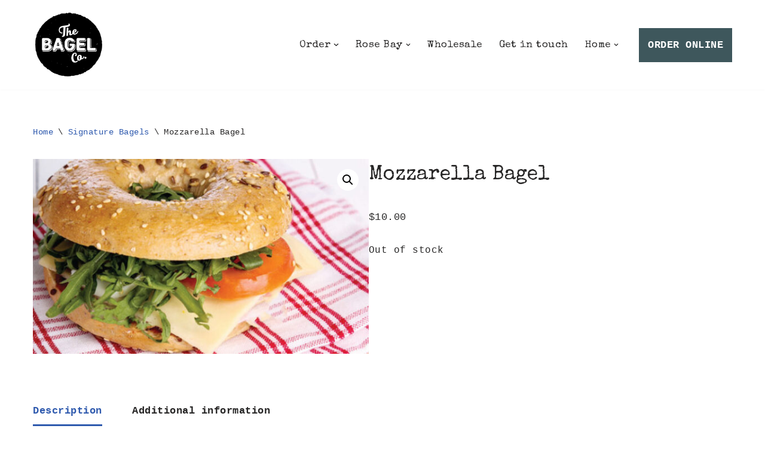

--- FILE ---
content_type: text/html; charset=UTF-8
request_url: https://thebagelco.com.au/product/mozzarella-bagel/
body_size: 20188
content:
<!DOCTYPE html>
<html lang="en-US">

<head>
	
	<meta charset="UTF-8">
	<meta name="viewport" content="width=device-width, initial-scale=1, minimum-scale=1">
	<link rel="profile" href="http://gmpg.org/xfn/11">
		<meta name='robots' content='index, follow, max-image-preview:large, max-snippet:-1, max-video-preview:-1' />

	<!-- This site is optimized with the Yoast SEO plugin v26.6 - https://yoast.com/wordpress/plugins/seo/ -->
	<title>Mozzarella Bagel from The Bagel Co. online or in-store.</title>
	<meta name="description" content="Mozzarella cheese, tomato &amp; onion all in your choice of bagel. Grab one for lunch online or in-store today and make your day great!" />
	<link rel="canonical" href="https://thebagelco.com.au/product/mozzarella-bagel/" />
	<meta property="og:locale" content="en_US" />
	<meta property="og:type" content="article" />
	<meta property="og:title" content="Mozzarella Bagel from The Bagel Co. online or in-store." />
	<meta property="og:description" content="Mozzarella cheese, tomato &amp; onion all in your choice of bagel. Grab one for lunch online or in-store today and make your day great!" />
	<meta property="og:url" content="https://thebagelco.com.au/product/mozzarella-bagel/" />
	<meta property="og:site_name" content="The Bagel Co." />
	<meta property="article:publisher" content="https://www.facebook.com/thebagelcoAustralia/" />
	<meta property="article:modified_time" content="2025-05-25T13:53:08+00:00" />
	<meta property="og:image" content="https://thebagelco.com.au/wp-content/uploads/2020/04/cheese-tomato-bagel-TheBagelCo-RoseBay-.jpg" />
	<meta property="og:image:width" content="620" />
	<meta property="og:image:height" content="360" />
	<meta property="og:image:type" content="image/jpeg" />
	<meta name="twitter:card" content="summary_large_image" />
	<script type="application/ld+json" class="yoast-schema-graph">{"@context":"https://schema.org","@graph":[{"@type":"WebPage","@id":"https://thebagelco.com.au/product/mozzarella-bagel/","url":"https://thebagelco.com.au/product/mozzarella-bagel/","name":"Mozzarella Bagel from The Bagel Co. online or in-store.","isPartOf":{"@id":"https://thebagelco.com.au/#website"},"primaryImageOfPage":{"@id":"https://thebagelco.com.au/product/mozzarella-bagel/#primaryimage"},"image":{"@id":"https://thebagelco.com.au/product/mozzarella-bagel/#primaryimage"},"thumbnailUrl":"https://thebagelco.com.au/wp-content/uploads/2020/04/cheese-tomato-bagel-TheBagelCo-RoseBay-.jpg","datePublished":"2020-04-29T23:39:52+00:00","dateModified":"2025-05-25T13:53:08+00:00","description":"Mozzarella cheese, tomato & onion all in your choice of bagel. Grab one for lunch online or in-store today and make your day great!","breadcrumb":{"@id":"https://thebagelco.com.au/product/mozzarella-bagel/#breadcrumb"},"inLanguage":"en-US","potentialAction":[{"@type":"ReadAction","target":["https://thebagelco.com.au/product/mozzarella-bagel/"]}]},{"@type":"ImageObject","inLanguage":"en-US","@id":"https://thebagelco.com.au/product/mozzarella-bagel/#primaryimage","url":"https://thebagelco.com.au/wp-content/uploads/2020/04/cheese-tomato-bagel-TheBagelCo-RoseBay-.jpg","contentUrl":"https://thebagelco.com.au/wp-content/uploads/2020/04/cheese-tomato-bagel-TheBagelCo-RoseBay-.jpg","width":620,"height":360,"caption":"Cheese and tomato bagel from The Bagel Co cafe in Rose Bay"},{"@type":"BreadcrumbList","@id":"https://thebagelco.com.au/product/mozzarella-bagel/#breadcrumb","itemListElement":[{"@type":"ListItem","position":1,"name":"Home","item":"https://thebagelco.com.au/"},{"@type":"ListItem","position":2,"name":"Our wholesome, delicious menu","item":"https://thebagelco.com.au/menu/"},{"@type":"ListItem","position":3,"name":"Mozzarella Bagel"}]},{"@type":"WebSite","@id":"https://thebagelco.com.au/#website","url":"https://thebagelco.com.au/","name":"The Bagel Co.","description":"Pure, wholesome, delicious bagel goodness in Surry Hills.","publisher":{"@id":"https://thebagelco.com.au/#organization"},"potentialAction":[{"@type":"SearchAction","target":{"@type":"EntryPoint","urlTemplate":"https://thebagelco.com.au/?s={search_term_string}"},"query-input":{"@type":"PropertyValueSpecification","valueRequired":true,"valueName":"search_term_string"}}],"inLanguage":"en-US"},{"@type":"Organization","@id":"https://thebagelco.com.au/#organization","name":"The Bagel Co.","url":"https://thebagelco.com.au/","logo":{"@type":"ImageObject","inLanguage":"en-US","@id":"https://thebagelco.com.au/#/schema/logo/image/","url":"https://thebagelco.com.au/wp-content/uploads/2020/03/The-Bagle-Co_Logo.png","contentUrl":"https://thebagelco.com.au/wp-content/uploads/2020/03/The-Bagle-Co_Logo.png","width":374,"height":356,"caption":"The Bagel Co."},"image":{"@id":"https://thebagelco.com.au/#/schema/logo/image/"},"sameAs":["https://www.facebook.com/thebagelcoAustralia/","https://www.instagram.com/thebagelco_australia/"]}]}</script>
	<!-- / Yoast SEO plugin. -->


<link rel='dns-prefetch' href='//fonts.googleapis.com' />
<link rel="alternate" type="application/rss+xml" title="The Bagel Co. &raquo; Feed" href="https://thebagelco.com.au/feed/" />
<link rel="alternate" type="application/rss+xml" title="The Bagel Co. &raquo; Comments Feed" href="https://thebagelco.com.au/comments/feed/" />
<link rel="alternate" title="oEmbed (JSON)" type="application/json+oembed" href="https://thebagelco.com.au/wp-json/oembed/1.0/embed?url=https%3A%2F%2Fthebagelco.com.au%2Fproduct%2Fmozzarella-bagel%2F" />
<link rel="alternate" title="oEmbed (XML)" type="text/xml+oembed" href="https://thebagelco.com.au/wp-json/oembed/1.0/embed?url=https%3A%2F%2Fthebagelco.com.au%2Fproduct%2Fmozzarella-bagel%2F&#038;format=xml" />
<style id='wp-img-auto-sizes-contain-inline-css'>
img:is([sizes=auto i],[sizes^="auto," i]){contain-intrinsic-size:3000px 1500px}
/*# sourceURL=wp-img-auto-sizes-contain-inline-css */
</style>
<link rel='stylesheet' id='coderockz-woo-delivery-block-css' href='https://thebagelco.com.au/wp-content/plugins/woo-delivery/block/assets/css/frontend.css?ver=1.3.75' media='all' />
<link rel='stylesheet' id='wp-block-library-css' href='https://thebagelco.com.au/wp-includes/css/dist/block-library/style.min.css?ver=6.9' media='all' />
<style id='classic-theme-styles-inline-css'>
/*! This file is auto-generated */
.wp-block-button__link{color:#fff;background-color:#32373c;border-radius:9999px;box-shadow:none;text-decoration:none;padding:calc(.667em + 2px) calc(1.333em + 2px);font-size:1.125em}.wp-block-file__button{background:#32373c;color:#fff;text-decoration:none}
/*# sourceURL=/wp-includes/css/classic-themes.min.css */
</style>
<style id='global-styles-inline-css'>
:root{--wp--preset--aspect-ratio--square: 1;--wp--preset--aspect-ratio--4-3: 4/3;--wp--preset--aspect-ratio--3-4: 3/4;--wp--preset--aspect-ratio--3-2: 3/2;--wp--preset--aspect-ratio--2-3: 2/3;--wp--preset--aspect-ratio--16-9: 16/9;--wp--preset--aspect-ratio--9-16: 9/16;--wp--preset--color--black: #000000;--wp--preset--color--cyan-bluish-gray: #abb8c3;--wp--preset--color--white: #ffffff;--wp--preset--color--pale-pink: #f78da7;--wp--preset--color--vivid-red: #cf2e2e;--wp--preset--color--luminous-vivid-orange: #ff6900;--wp--preset--color--luminous-vivid-amber: #fcb900;--wp--preset--color--light-green-cyan: #7bdcb5;--wp--preset--color--vivid-green-cyan: #00d084;--wp--preset--color--pale-cyan-blue: #8ed1fc;--wp--preset--color--vivid-cyan-blue: #0693e3;--wp--preset--color--vivid-purple: #9b51e0;--wp--preset--color--neve-link-color: var(--nv-primary-accent);--wp--preset--color--neve-link-hover-color: var(--nv-secondary-accent);--wp--preset--color--nv-site-bg: var(--nv-site-bg);--wp--preset--color--nv-light-bg: var(--nv-light-bg);--wp--preset--color--nv-dark-bg: var(--nv-dark-bg);--wp--preset--color--neve-text-color: var(--nv-text-color);--wp--preset--color--nv-text-dark-bg: var(--nv-text-dark-bg);--wp--preset--color--nv-c-1: var(--nv-c-1);--wp--preset--color--nv-c-2: var(--nv-c-2);--wp--preset--gradient--vivid-cyan-blue-to-vivid-purple: linear-gradient(135deg,rgb(6,147,227) 0%,rgb(155,81,224) 100%);--wp--preset--gradient--light-green-cyan-to-vivid-green-cyan: linear-gradient(135deg,rgb(122,220,180) 0%,rgb(0,208,130) 100%);--wp--preset--gradient--luminous-vivid-amber-to-luminous-vivid-orange: linear-gradient(135deg,rgb(252,185,0) 0%,rgb(255,105,0) 100%);--wp--preset--gradient--luminous-vivid-orange-to-vivid-red: linear-gradient(135deg,rgb(255,105,0) 0%,rgb(207,46,46) 100%);--wp--preset--gradient--very-light-gray-to-cyan-bluish-gray: linear-gradient(135deg,rgb(238,238,238) 0%,rgb(169,184,195) 100%);--wp--preset--gradient--cool-to-warm-spectrum: linear-gradient(135deg,rgb(74,234,220) 0%,rgb(151,120,209) 20%,rgb(207,42,186) 40%,rgb(238,44,130) 60%,rgb(251,105,98) 80%,rgb(254,248,76) 100%);--wp--preset--gradient--blush-light-purple: linear-gradient(135deg,rgb(255,206,236) 0%,rgb(152,150,240) 100%);--wp--preset--gradient--blush-bordeaux: linear-gradient(135deg,rgb(254,205,165) 0%,rgb(254,45,45) 50%,rgb(107,0,62) 100%);--wp--preset--gradient--luminous-dusk: linear-gradient(135deg,rgb(255,203,112) 0%,rgb(199,81,192) 50%,rgb(65,88,208) 100%);--wp--preset--gradient--pale-ocean: linear-gradient(135deg,rgb(255,245,203) 0%,rgb(182,227,212) 50%,rgb(51,167,181) 100%);--wp--preset--gradient--electric-grass: linear-gradient(135deg,rgb(202,248,128) 0%,rgb(113,206,126) 100%);--wp--preset--gradient--midnight: linear-gradient(135deg,rgb(2,3,129) 0%,rgb(40,116,252) 100%);--wp--preset--font-size--small: 13px;--wp--preset--font-size--medium: 20px;--wp--preset--font-size--large: 36px;--wp--preset--font-size--x-large: 42px;--wp--preset--spacing--20: 0.44rem;--wp--preset--spacing--30: 0.67rem;--wp--preset--spacing--40: 1rem;--wp--preset--spacing--50: 1.5rem;--wp--preset--spacing--60: 2.25rem;--wp--preset--spacing--70: 3.38rem;--wp--preset--spacing--80: 5.06rem;--wp--preset--shadow--natural: 6px 6px 9px rgba(0, 0, 0, 0.2);--wp--preset--shadow--deep: 12px 12px 50px rgba(0, 0, 0, 0.4);--wp--preset--shadow--sharp: 6px 6px 0px rgba(0, 0, 0, 0.2);--wp--preset--shadow--outlined: 6px 6px 0px -3px rgb(255, 255, 255), 6px 6px rgb(0, 0, 0);--wp--preset--shadow--crisp: 6px 6px 0px rgb(0, 0, 0);}:where(.is-layout-flex){gap: 0.5em;}:where(.is-layout-grid){gap: 0.5em;}body .is-layout-flex{display: flex;}.is-layout-flex{flex-wrap: wrap;align-items: center;}.is-layout-flex > :is(*, div){margin: 0;}body .is-layout-grid{display: grid;}.is-layout-grid > :is(*, div){margin: 0;}:where(.wp-block-columns.is-layout-flex){gap: 2em;}:where(.wp-block-columns.is-layout-grid){gap: 2em;}:where(.wp-block-post-template.is-layout-flex){gap: 1.25em;}:where(.wp-block-post-template.is-layout-grid){gap: 1.25em;}.has-black-color{color: var(--wp--preset--color--black) !important;}.has-cyan-bluish-gray-color{color: var(--wp--preset--color--cyan-bluish-gray) !important;}.has-white-color{color: var(--wp--preset--color--white) !important;}.has-pale-pink-color{color: var(--wp--preset--color--pale-pink) !important;}.has-vivid-red-color{color: var(--wp--preset--color--vivid-red) !important;}.has-luminous-vivid-orange-color{color: var(--wp--preset--color--luminous-vivid-orange) !important;}.has-luminous-vivid-amber-color{color: var(--wp--preset--color--luminous-vivid-amber) !important;}.has-light-green-cyan-color{color: var(--wp--preset--color--light-green-cyan) !important;}.has-vivid-green-cyan-color{color: var(--wp--preset--color--vivid-green-cyan) !important;}.has-pale-cyan-blue-color{color: var(--wp--preset--color--pale-cyan-blue) !important;}.has-vivid-cyan-blue-color{color: var(--wp--preset--color--vivid-cyan-blue) !important;}.has-vivid-purple-color{color: var(--wp--preset--color--vivid-purple) !important;}.has-neve-link-color-color{color: var(--wp--preset--color--neve-link-color) !important;}.has-neve-link-hover-color-color{color: var(--wp--preset--color--neve-link-hover-color) !important;}.has-nv-site-bg-color{color: var(--wp--preset--color--nv-site-bg) !important;}.has-nv-light-bg-color{color: var(--wp--preset--color--nv-light-bg) !important;}.has-nv-dark-bg-color{color: var(--wp--preset--color--nv-dark-bg) !important;}.has-neve-text-color-color{color: var(--wp--preset--color--neve-text-color) !important;}.has-nv-text-dark-bg-color{color: var(--wp--preset--color--nv-text-dark-bg) !important;}.has-nv-c-1-color{color: var(--wp--preset--color--nv-c-1) !important;}.has-nv-c-2-color{color: var(--wp--preset--color--nv-c-2) !important;}.has-black-background-color{background-color: var(--wp--preset--color--black) !important;}.has-cyan-bluish-gray-background-color{background-color: var(--wp--preset--color--cyan-bluish-gray) !important;}.has-white-background-color{background-color: var(--wp--preset--color--white) !important;}.has-pale-pink-background-color{background-color: var(--wp--preset--color--pale-pink) !important;}.has-vivid-red-background-color{background-color: var(--wp--preset--color--vivid-red) !important;}.has-luminous-vivid-orange-background-color{background-color: var(--wp--preset--color--luminous-vivid-orange) !important;}.has-luminous-vivid-amber-background-color{background-color: var(--wp--preset--color--luminous-vivid-amber) !important;}.has-light-green-cyan-background-color{background-color: var(--wp--preset--color--light-green-cyan) !important;}.has-vivid-green-cyan-background-color{background-color: var(--wp--preset--color--vivid-green-cyan) !important;}.has-pale-cyan-blue-background-color{background-color: var(--wp--preset--color--pale-cyan-blue) !important;}.has-vivid-cyan-blue-background-color{background-color: var(--wp--preset--color--vivid-cyan-blue) !important;}.has-vivid-purple-background-color{background-color: var(--wp--preset--color--vivid-purple) !important;}.has-neve-link-color-background-color{background-color: var(--wp--preset--color--neve-link-color) !important;}.has-neve-link-hover-color-background-color{background-color: var(--wp--preset--color--neve-link-hover-color) !important;}.has-nv-site-bg-background-color{background-color: var(--wp--preset--color--nv-site-bg) !important;}.has-nv-light-bg-background-color{background-color: var(--wp--preset--color--nv-light-bg) !important;}.has-nv-dark-bg-background-color{background-color: var(--wp--preset--color--nv-dark-bg) !important;}.has-neve-text-color-background-color{background-color: var(--wp--preset--color--neve-text-color) !important;}.has-nv-text-dark-bg-background-color{background-color: var(--wp--preset--color--nv-text-dark-bg) !important;}.has-nv-c-1-background-color{background-color: var(--wp--preset--color--nv-c-1) !important;}.has-nv-c-2-background-color{background-color: var(--wp--preset--color--nv-c-2) !important;}.has-black-border-color{border-color: var(--wp--preset--color--black) !important;}.has-cyan-bluish-gray-border-color{border-color: var(--wp--preset--color--cyan-bluish-gray) !important;}.has-white-border-color{border-color: var(--wp--preset--color--white) !important;}.has-pale-pink-border-color{border-color: var(--wp--preset--color--pale-pink) !important;}.has-vivid-red-border-color{border-color: var(--wp--preset--color--vivid-red) !important;}.has-luminous-vivid-orange-border-color{border-color: var(--wp--preset--color--luminous-vivid-orange) !important;}.has-luminous-vivid-amber-border-color{border-color: var(--wp--preset--color--luminous-vivid-amber) !important;}.has-light-green-cyan-border-color{border-color: var(--wp--preset--color--light-green-cyan) !important;}.has-vivid-green-cyan-border-color{border-color: var(--wp--preset--color--vivid-green-cyan) !important;}.has-pale-cyan-blue-border-color{border-color: var(--wp--preset--color--pale-cyan-blue) !important;}.has-vivid-cyan-blue-border-color{border-color: var(--wp--preset--color--vivid-cyan-blue) !important;}.has-vivid-purple-border-color{border-color: var(--wp--preset--color--vivid-purple) !important;}.has-neve-link-color-border-color{border-color: var(--wp--preset--color--neve-link-color) !important;}.has-neve-link-hover-color-border-color{border-color: var(--wp--preset--color--neve-link-hover-color) !important;}.has-nv-site-bg-border-color{border-color: var(--wp--preset--color--nv-site-bg) !important;}.has-nv-light-bg-border-color{border-color: var(--wp--preset--color--nv-light-bg) !important;}.has-nv-dark-bg-border-color{border-color: var(--wp--preset--color--nv-dark-bg) !important;}.has-neve-text-color-border-color{border-color: var(--wp--preset--color--neve-text-color) !important;}.has-nv-text-dark-bg-border-color{border-color: var(--wp--preset--color--nv-text-dark-bg) !important;}.has-nv-c-1-border-color{border-color: var(--wp--preset--color--nv-c-1) !important;}.has-nv-c-2-border-color{border-color: var(--wp--preset--color--nv-c-2) !important;}.has-vivid-cyan-blue-to-vivid-purple-gradient-background{background: var(--wp--preset--gradient--vivid-cyan-blue-to-vivid-purple) !important;}.has-light-green-cyan-to-vivid-green-cyan-gradient-background{background: var(--wp--preset--gradient--light-green-cyan-to-vivid-green-cyan) !important;}.has-luminous-vivid-amber-to-luminous-vivid-orange-gradient-background{background: var(--wp--preset--gradient--luminous-vivid-amber-to-luminous-vivid-orange) !important;}.has-luminous-vivid-orange-to-vivid-red-gradient-background{background: var(--wp--preset--gradient--luminous-vivid-orange-to-vivid-red) !important;}.has-very-light-gray-to-cyan-bluish-gray-gradient-background{background: var(--wp--preset--gradient--very-light-gray-to-cyan-bluish-gray) !important;}.has-cool-to-warm-spectrum-gradient-background{background: var(--wp--preset--gradient--cool-to-warm-spectrum) !important;}.has-blush-light-purple-gradient-background{background: var(--wp--preset--gradient--blush-light-purple) !important;}.has-blush-bordeaux-gradient-background{background: var(--wp--preset--gradient--blush-bordeaux) !important;}.has-luminous-dusk-gradient-background{background: var(--wp--preset--gradient--luminous-dusk) !important;}.has-pale-ocean-gradient-background{background: var(--wp--preset--gradient--pale-ocean) !important;}.has-electric-grass-gradient-background{background: var(--wp--preset--gradient--electric-grass) !important;}.has-midnight-gradient-background{background: var(--wp--preset--gradient--midnight) !important;}.has-small-font-size{font-size: var(--wp--preset--font-size--small) !important;}.has-medium-font-size{font-size: var(--wp--preset--font-size--medium) !important;}.has-large-font-size{font-size: var(--wp--preset--font-size--large) !important;}.has-x-large-font-size{font-size: var(--wp--preset--font-size--x-large) !important;}
:where(.wp-block-post-template.is-layout-flex){gap: 1.25em;}:where(.wp-block-post-template.is-layout-grid){gap: 1.25em;}
:where(.wp-block-term-template.is-layout-flex){gap: 1.25em;}:where(.wp-block-term-template.is-layout-grid){gap: 1.25em;}
:where(.wp-block-columns.is-layout-flex){gap: 2em;}:where(.wp-block-columns.is-layout-grid){gap: 2em;}
:root :where(.wp-block-pullquote){font-size: 1.5em;line-height: 1.6;}
/*# sourceURL=global-styles-inline-css */
</style>
<link rel='stylesheet' id='photoswipe-css' href='https://thebagelco.com.au/wp-content/plugins/woocommerce/assets/css/photoswipe/photoswipe.min.css?ver=10.4.3' media='all' />
<link rel='stylesheet' id='photoswipe-default-skin-css' href='https://thebagelco.com.au/wp-content/plugins/woocommerce/assets/css/photoswipe/default-skin/default-skin.min.css?ver=10.4.3' media='all' />
<link rel='stylesheet' id='woocommerce-layout-css' href='https://thebagelco.com.au/wp-content/plugins/woocommerce/assets/css/woocommerce-layout.css?ver=10.4.3' media='all' />
<link rel='stylesheet' id='woocommerce-smallscreen-css' href='https://thebagelco.com.au/wp-content/plugins/woocommerce/assets/css/woocommerce-smallscreen.css?ver=10.4.3' media='only screen and (max-width: 768px)' />
<link rel='stylesheet' id='woocommerce-general-css' href='https://thebagelco.com.au/wp-content/plugins/woocommerce/assets/css/woocommerce.css?ver=10.4.3' media='all' />
<style id='woocommerce-inline-inline-css'>
.woocommerce form .form-row .required { visibility: visible; }
/*# sourceURL=woocommerce-inline-inline-css */
</style>
<link rel='stylesheet' id='dashicons-css' href='https://thebagelco.com.au/wp-includes/css/dashicons.min.css?ver=6.9' media='all' />
<link rel='stylesheet' id='woocommerce-addons-css-css' href='https://thebagelco.com.au/wp-content/plugins/woocommerce-product-addons/assets/css/frontend/frontend.css?ver=7.9.0' media='all' />
<link rel='stylesheet' id='fdoe-order-font-1-css' href='https://thebagelco.com.au/wp-content/plugins/food-online-premium/assets/fontawesome/css/fontawesome.min.css?ver=5.4.6.15' rel="preload" media="all" />
<link rel='stylesheet' id='fdoe-order-font-2-css' href='https://thebagelco.com.au/wp-content/plugins/food-online-premium/assets/fontawesome/css/solid.min.css?ver=5.4.6.15' rel="preload" media="all" />
<link rel='stylesheet' id='fdoe-order-font-4-css' href='https://thebagelco.com.au/wp-content/plugins/food-online-premium/assets/fontawesome/css/regular.min.css?ver=5.4.6.15' media='all' />
<link rel='stylesheet' id='gateway-css' href='https://thebagelco.com.au/wp-content/plugins/woocommerce-paypal-payments/modules/ppcp-button/assets/css/gateway.css?ver=3.3.1' media='all' />
<link rel='stylesheet' id='parente2-style-css' href='https://thebagelco.com.au/wp-content/themes/neve/style.css?ver=6.9' media='all' />
<link rel='stylesheet' id='childe2-style-css' href='https://thebagelco.com.au/wp-content/themes/TheBagelCochild/style.css?ver=6.9' media='all' />
<link rel='stylesheet' id='neve-woocommerce-css' href='https://thebagelco.com.au/wp-content/themes/neve/assets/css/woocommerce.min.css?ver=4.2.1' media='all' />
<link rel='stylesheet' id='neve-style-css' href='https://thebagelco.com.au/wp-content/themes/neve/style-main-new.min.css?ver=4.2.1' media='all' />
<style id='neve-style-inline-css'>
.is-menu-sidebar .header-menu-sidebar { visibility: visible; }.is-menu-sidebar.menu_sidebar_slide_left .header-menu-sidebar { transform: translate3d(0, 0, 0); left: 0; }.is-menu-sidebar.menu_sidebar_slide_right .header-menu-sidebar { transform: translate3d(0, 0, 0); right: 0; }.is-menu-sidebar.menu_sidebar_pull_right .header-menu-sidebar, .is-menu-sidebar.menu_sidebar_pull_left .header-menu-sidebar { transform: translateX(0); }.is-menu-sidebar.menu_sidebar_dropdown .header-menu-sidebar { height: auto; }.is-menu-sidebar.menu_sidebar_dropdown .header-menu-sidebar-inner { max-height: 400px; padding: 20px 0; }.is-menu-sidebar.menu_sidebar_full_canvas .header-menu-sidebar { opacity: 1; }.header-menu-sidebar .menu-item-nav-search:not(.floating) { pointer-events: none; }.header-menu-sidebar .menu-item-nav-search .is-menu-sidebar { pointer-events: unset; }@media screen and (max-width: 960px) { .builder-item.cr .item--inner { --textalign: center; --justify: center; } }
.nv-meta-list li.meta:not(:last-child):after { content:"/" }.nv-meta-list .no-mobile{
			display:none;
		}.nv-meta-list li.last::after{
			content: ""!important;
		}@media (min-width: 769px) {
			.nv-meta-list .no-mobile {
				display: inline-block;
			}
			.nv-meta-list li.last:not(:last-child)::after {
		 		content: "/" !important;
			}
		}
 :root{ --container: 748px;--postwidth:100%; --primarybtnbg: #3e575c; --primarybtnhoverbg: #708087; --primarybtncolor: #ffffff; --secondarybtncolor: var(--nv-primary-accent); --primarybtnhovercolor: #ffffff; --secondarybtnhovercolor: var(--nv-primary-accent);--primarybtnborderradius:0;--secondarybtnborderradius:3px;--secondarybtnborderwidth:3px;--btnpadding:8px 12px;--primarybtnpadding:8px 12px;--secondarybtnpadding:calc(8px - 3px) calc(12px - 3px); --bodyfontfamily: Courier,monospace; --bodyfontsize: 15px; --bodylineheight: 1.6; --bodyletterspacing: 0px; --bodyfontweight: 400; --bodytexttransform: none; --headingsfontfamily: "Special Elite"; --h1fontsize: 1.5em; --h1fontweight: 400; --h1lineheight: 1.6; --h1letterspacing: 0px; --h1texttransform: none; --h2fontsize: 1.3em; --h2fontweight: 400; --h2lineheight: 1.6; --h2letterspacing: 0px; --h2texttransform: none; --h3fontsize: 1.1em; --h3fontweight: 400; --h3lineheight: 1.6; --h3letterspacing: 0px; --h3texttransform: none; --h4fontsize: 1em; --h4fontweight: 400; --h4lineheight: 1.6; --h4letterspacing: 0px; --h4texttransform: none; --h5fontsize: 0.75em; --h5fontweight: 400; --h5lineheight: 1.6; --h5letterspacing: 0px; --h5texttransform: none; --h6fontsize: 0.75em; --h6fontweight: 500; --h6lineheight: 1.6; --h6letterspacing: 0px; --h6texttransform: none;--formfieldborderwidth:2px;--formfieldborderradius:3px; --formfieldbgcolor: var(--nv-site-bg); --formfieldbordercolor: #dddddd; --formfieldcolor: var(--nv-text-color);--formfieldpadding:10px 12px; } .nv-index-posts{ --borderradius:0px; } .has-neve-button-color-color{ color: #3e575c!important; } .has-neve-button-color-background-color{ background-color: #3e575c!important; } .single-post-container .alignfull > [class*="__inner-container"], .single-post-container .alignwide > [class*="__inner-container"]{ max-width:718px } .single-product .alignfull > [class*="__inner-container"], .single-product .alignwide > [class*="__inner-container"]{ max-width:718px } .nv-meta-list{ --avatarsize: 20px; } .single .nv-meta-list{ --avatarsize: 20px; } .nv-is-boxed.nv-comments-wrap{ --padding:20px; } .nv-is-boxed.comment-respond{ --padding:20px; } .single:not(.single-product), .page{ --c-vspace:0 0 0 0;; } .scroll-to-top{ --color: var(--nv-text-dark-bg);--padding:8px 10px; --borderradius: 3px; --bgcolor: var(--nv-primary-accent); --hovercolor: var(--nv-text-dark-bg); --hoverbgcolor: var(--nv-primary-accent);--size:16px; } .global-styled{ --bgcolor: var(--nv-site-bg); } .header-top{ --rowbcolor: var(--nv-light-bg); --color: var(--nv-text-color); --bgcolor: #ffffff; } .header-main{ --rowbcolor: var(--nv-light-bg); --color: var(--nv-text-color); --bgcolor: #ffffff; } .header-bottom{ --rowbcolor: var(--nv-light-bg); --color: var(--nv-text-color); --bgcolor: #ffffff; } .header-menu-sidebar-bg{ --justify: flex-start; --textalign: left;--flexg: 1;--wrapdropdownwidth: auto; --color: var(--nv-text-color); --bgcolor: #ffffff; } .header-menu-sidebar{ width: 360px; } .builder-item--logo{ --maxwidth: 70px; --fs: 24px;--padding:10px 10px 10px 0;;--margin:0; --textalign: left;--justify: flex-start; } .builder-item--nav-icon,.header-menu-sidebar .close-sidebar-panel .navbar-toggle{ --borderradius:3px;--borderwidth:1px; } .builder-item--nav-icon{ --label-margin:0;--padding:10px 15px 10px 15px;;--margin:0; } .builder-item--primary-menu{ --hovercolor: #336666; --hovertextcolor: var(--nv-text-color); --activecolor: #336666; --spacing: 20px; --height: 25px;--padding:0;--margin:0; --fontfamily: "Special Elite"; --fontsize: 1em; --lineheight: 1.6; --letterspacing: 0px; --fontweight: 500; --texttransform: none; --iconsize: 1em; } .hfg-is-group.has-primary-menu .inherit-ff{ --inheritedff: Special Elite; --inheritedfw: 500; } .builder-item--button_base{ --primarybtnbg: #3e575c; --primarybtncolor: #ffffff; --primarybtnhoverbg: #336666; --primarybtnhovercolor: #fff;--primarybtnborderradius:0;--primarybtnshadow:none;--primarybtnhovershadow:none;--padding:5px;--margin:10px; } .footer-top-inner .row{ grid-template-columns:1fr 1fr 1fr; --valign: flex-start; } .footer-top{ --rowbcolor: var(--nv-light-bg); --color: var(--nv-text-color); --bgcolor: #ffffff; } .footer-main-inner .row{ grid-template-columns:1fr 1fr 1fr; --valign: flex-start; } .footer-main{ --rowbcolor: var(--nv-light-bg); --color: var(--nv-text-color); --bgcolor: var(--nv-site-bg); } .footer-bottom-inner .row{ grid-template-columns:1fr; --valign: flex-start; } .footer-bottom{ --rowbcolor: var(--nv-light-bg); --color: var(--nv-text-dark-bg); --bgcolor: #24292e; } @media(min-width: 576px){ :root{ --container: 992px;--postwidth:50%;--btnpadding:8px 12px;--primarybtnpadding:8px 12px;--secondarybtnpadding:calc(8px - 3px) calc(12px - 3px); --bodyfontsize: 16px; --bodylineheight: 1.6; --bodyletterspacing: 0px; --h1fontsize: 1.5em; --h1lineheight: 1.6; --h1letterspacing: 0px; --h2fontsize: 1.3em; --h2lineheight: 1.6; --h2letterspacing: 0px; --h3fontsize: 1.1em; --h3lineheight: 1.6; --h3letterspacing: 0px; --h4fontsize: 1em; --h4lineheight: 1.6; --h4letterspacing: 0px; --h5fontsize: 0.75em; --h5lineheight: 1.6; --h5letterspacing: 0px; --h6fontsize: 0.75em; --h6lineheight: 1.6; --h6letterspacing: 0px; } .single-post-container .alignfull > [class*="__inner-container"], .single-post-container .alignwide > [class*="__inner-container"]{ max-width:962px } .single-product .alignfull > [class*="__inner-container"], .single-product .alignwide > [class*="__inner-container"]{ max-width:962px } .nv-meta-list{ --avatarsize: 20px; } .single .nv-meta-list{ --avatarsize: 20px; } .nv-is-boxed.nv-comments-wrap{ --padding:30px; } .nv-is-boxed.comment-respond{ --padding:30px; } .single:not(.single-product), .page{ --c-vspace:0 0 0 0;; } .scroll-to-top{ --padding:8px 10px;--size:16px; } .header-menu-sidebar-bg{ --justify: flex-start; --textalign: left;--flexg: 1;--wrapdropdownwidth: auto; } .header-menu-sidebar{ width: 360px; } .builder-item--logo{ --maxwidth: 120px; --fs: 24px;--padding:10px 0;--margin:0; --textalign: left;--justify: flex-start; } .builder-item--nav-icon{ --label-margin:0 5px 0 0;;--padding:10px 15px;--margin:0; } .builder-item--primary-menu{ --spacing: 20px; --height: 25px;--padding:0;--margin:0; --fontsize: 1em; --lineheight: 1.6; --letterspacing: 0px; --iconsize: 1em; } .builder-item--button_base{ --padding:8px 12px;--margin:0; } }@media(min-width: 960px){ :root{ --container: 1200px;--postwidth:33.333333333333%;--btnpadding:15px;--primarybtnpadding:15px;--secondarybtnpadding:calc(15px - 3px); --bodyfontsize: 17px; --bodylineheight: 1.6; --bodyletterspacing: 0.5px; --h1fontsize: 2em; --h1lineheight: 1.6; --h1letterspacing: 0px; --h2fontsize: 1.75em; --h2lineheight: 1.6; --h2letterspacing: 0px; --h3fontsize: 1.5em; --h3lineheight: 1.6; --h3letterspacing: 0px; --h4fontsize: 1.25em; --h4lineheight: 1.6; --h4letterspacing: 0px; --h5fontsize: 1em; --h5lineheight: 1.6; --h5letterspacing: 0px; --h6fontsize: 1em; --h6lineheight: 1.6; --h6letterspacing: 0px; } body:not(.single):not(.archive):not(.blog):not(.search):not(.error404) .neve-main > .container .col, body.post-type-archive-course .neve-main > .container .col, body.post-type-archive-llms_membership .neve-main > .container .col{ max-width: 100%; } body:not(.single):not(.archive):not(.blog):not(.search):not(.error404) .nv-sidebar-wrap, body.post-type-archive-course .nv-sidebar-wrap, body.post-type-archive-llms_membership .nv-sidebar-wrap{ max-width: 0%; } .neve-main > .archive-container .nv-index-posts.col{ max-width: 80%; } .neve-main > .archive-container .nv-sidebar-wrap{ max-width: 20%; } .neve-main > .single-post-container .nv-single-post-wrap.col{ max-width: 70%; } .single-post-container .alignfull > [class*="__inner-container"], .single-post-container .alignwide > [class*="__inner-container"]{ max-width:810px } .container-fluid.single-post-container .alignfull > [class*="__inner-container"], .container-fluid.single-post-container .alignwide > [class*="__inner-container"]{ max-width:calc(70% + 15px) } .neve-main > .single-post-container .nv-sidebar-wrap{ max-width: 30%; } .archive.woocommerce .neve-main > .shop-container .nv-shop.col{ max-width: 70%; } .archive.woocommerce .neve-main > .shop-container .nv-sidebar-wrap{ max-width: 30%; } .single-product .neve-main > .shop-container .nv-shop.col{ max-width: 100%; } .single-product .alignfull > [class*="__inner-container"], .single-product .alignwide > [class*="__inner-container"]{ max-width:1170px } .single-product .container-fluid .alignfull > [class*="__inner-container"], .single-product .alignwide > [class*="__inner-container"]{ max-width:calc(100% + 15px) } .single-product .neve-main > .shop-container .nv-sidebar-wrap{ max-width: 0%; } .nv-meta-list{ --avatarsize: 20px; } .single .nv-meta-list{ --avatarsize: 20px; } .nv-is-boxed.nv-comments-wrap{ --padding:40px; } .nv-is-boxed.comment-respond{ --padding:40px; } .single:not(.single-product), .page{ --c-vspace:0 0 0 0;; } .scroll-to-top{ --padding:8px 10px;--size:16px; } .header-menu-sidebar-bg{ --justify: flex-start; --textalign: left;--flexg: 1;--wrapdropdownwidth: auto; } .header-menu-sidebar{ width: 360px; } .builder-item--logo{ --maxwidth: 120px; --fs: 24px;--padding:10px 0;--margin:0; --textalign: left;--justify: flex-start; } .builder-item--nav-icon{ --label-margin:0 5px 0 0;;--padding:10px 15px;--margin:0; } .builder-item--primary-menu{ --spacing: 20px; --height: 25px;--padding:10px;--margin:0; --fontsize: 1em; --lineheight: 1.6; --letterspacing: 0.5px; --iconsize: 1em; } .builder-item--button_base{ --padding:15px;--margin:0; } }.nv-content-wrap .elementor a:not(.button):not(.wp-block-file__button){ text-decoration: none; }.scroll-to-top {right: 20px; border: none; position: fixed; bottom: 30px; display: none; opacity: 0; visibility: hidden; transition: opacity 0.3s ease-in-out, visibility 0.3s ease-in-out; align-items: center; justify-content: center; z-index: 999; } @supports (-webkit-overflow-scrolling: touch) { .scroll-to-top { bottom: 74px; } } .scroll-to-top.image { background-position: center; } .scroll-to-top .scroll-to-top-image { width: 100%; height: 100%; } .scroll-to-top .scroll-to-top-label { margin: 0; padding: 5px; } .scroll-to-top:hover { text-decoration: none; } .scroll-to-top.scroll-to-top-left {left: 20px; right: unset;} .scroll-to-top.scroll-show-mobile { display: flex; } @media (min-width: 960px) { .scroll-to-top { display: flex; } }.scroll-to-top { color: var(--color); padding: var(--padding); border-radius: var(--borderradius); background: var(--bgcolor); } .scroll-to-top:hover, .scroll-to-top:focus { color: var(--hovercolor); background: var(--hoverbgcolor); } .scroll-to-top-icon, .scroll-to-top.image .scroll-to-top-image { width: var(--size); height: var(--size); } .scroll-to-top-image { background-image: var(--bgimage); background-size: cover; }:root{--nv-primary-accent:#2f5aae;--nv-secondary-accent:#2f5aae;--nv-site-bg:#ffffff;--nv-light-bg:#f4f5f7;--nv-dark-bg:#121212;--nv-text-color:#272626;--nv-text-dark-bg:#ffffff;--nv-c-1:#9463ae;--nv-c-2:#be574b;--nv-fallback-ff:Arial, Helvetica, sans-serif;}
:root{--e-global-color-nvprimaryaccent:#2f5aae;--e-global-color-nvsecondaryaccent:#2f5aae;--e-global-color-nvsitebg:#ffffff;--e-global-color-nvlightbg:#f4f5f7;--e-global-color-nvdarkbg:#121212;--e-global-color-nvtextcolor:#272626;--e-global-color-nvtextdarkbg:#ffffff;--e-global-color-nvc1:#9463ae;--e-global-color-nvc2:#be574b;}
/*# sourceURL=neve-style-inline-css */
</style>
<link rel='stylesheet' id='fdoe-order-style-broad-css' href='https://thebagelco.com.au/wp-content/plugins/food-online-premium/assets/css/site-broad.min.css?ver=5.4.6.15' media='all' />
<link rel='stylesheet' id='neve-google-font-special-elite-css' href='//fonts.googleapis.com/css?family=Special+Elite%3A500%2C400&#038;display=swap&#038;ver=4.2.1' media='all' />
<script type="text/template" id="tmpl-variation-template">
	<div class="woocommerce-variation-description">{{{ data.variation.variation_description }}}</div>
	<div class="woocommerce-variation-price">{{{ data.variation.price_html }}}</div>
	<div class="woocommerce-variation-availability">{{{ data.variation.availability_html }}}</div>
</script>
<script type="text/template" id="tmpl-unavailable-variation-template">
	<p role="alert">Sorry, this product is unavailable. Please choose a different combination.</p>
</script>
<script src="https://thebagelco.com.au/wp-includes/js/jquery/jquery.min.js?ver=3.7.1" id="jquery-core-js"></script>
<script src="https://thebagelco.com.au/wp-includes/js/jquery/jquery-migrate.min.js?ver=3.4.1" id="jquery-migrate-js"></script>
<script src="https://thebagelco.com.au/wp-includes/js/underscore.min.js?ver=1.13.7" id="underscore-js"></script>
<script id="wp-util-js-extra">
var _wpUtilSettings = {"ajax":{"url":"/wp-admin/admin-ajax.php"}};
//# sourceURL=wp-util-js-extra
</script>
<script src="https://thebagelco.com.au/wp-includes/js/wp-util.min.js?ver=6.9" id="wp-util-js"></script>
<script src="https://thebagelco.com.au/wp-content/plugins/woocommerce/assets/js/jquery-blockui/jquery.blockUI.min.js?ver=2.7.0-wc.10.4.3" id="wc-jquery-blockui-js" data-wp-strategy="defer"></script>
<script id="wc-add-to-cart-js-extra">
var wc_add_to_cart_params = {"ajax_url":"/wp-admin/admin-ajax.php","wc_ajax_url":"/?wc-ajax=%%endpoint%%","i18n_view_cart":"View cart","cart_url":"https://thebagelco.com.au/cart/","is_cart":"","cart_redirect_after_add":"no"};
//# sourceURL=wc-add-to-cart-js-extra
</script>
<script src="https://thebagelco.com.au/wp-content/plugins/woocommerce/assets/js/frontend/add-to-cart.min.js?ver=10.4.3" id="wc-add-to-cart-js" defer data-wp-strategy="defer"></script>
<script src="https://thebagelco.com.au/wp-content/plugins/woocommerce/assets/js/zoom/jquery.zoom.min.js?ver=1.7.21-wc.10.4.3" id="wc-zoom-js" defer data-wp-strategy="defer"></script>
<script src="https://thebagelco.com.au/wp-content/plugins/woocommerce/assets/js/flexslider/jquery.flexslider.min.js?ver=2.7.2-wc.10.4.3" id="wc-flexslider-js" defer data-wp-strategy="defer"></script>
<script src="https://thebagelco.com.au/wp-content/plugins/woocommerce/assets/js/photoswipe/photoswipe.min.js?ver=4.1.1-wc.10.4.3" id="wc-photoswipe-js" defer data-wp-strategy="defer"></script>
<script src="https://thebagelco.com.au/wp-content/plugins/woocommerce/assets/js/photoswipe/photoswipe-ui-default.min.js?ver=4.1.1-wc.10.4.3" id="wc-photoswipe-ui-default-js" defer data-wp-strategy="defer"></script>
<script src="https://thebagelco.com.au/wp-content/plugins/woocommerce/assets/js/js-cookie/js.cookie.min.js?ver=2.1.4-wc.10.4.3" id="wc-js-cookie-js" defer data-wp-strategy="defer"></script>
<script id="woocommerce-js-extra">
var woocommerce_params = {"ajax_url":"/wp-admin/admin-ajax.php","wc_ajax_url":"/?wc-ajax=%%endpoint%%","i18n_password_show":"Show password","i18n_password_hide":"Hide password"};
//# sourceURL=woocommerce-js-extra
</script>
<script src="https://thebagelco.com.au/wp-content/plugins/woocommerce/assets/js/frontend/woocommerce.min.js?ver=10.4.3" id="woocommerce-js" defer data-wp-strategy="defer"></script>
<script src="https://thebagelco.com.au/wp-content/plugins/woocommerce/assets/js/dompurify/purify.min.js?ver=10.4.3" id="wc-dompurify-js" defer data-wp-strategy="defer"></script>
<script src="https://thebagelco.com.au/wp-content/plugins/woocommerce/assets/js/jquery-tiptip/jquery.tipTip.min.js?ver=10.4.3" id="wc-jquery-tiptip-js" defer data-wp-strategy="defer"></script>
<link rel="https://api.w.org/" href="https://thebagelco.com.au/wp-json/" /><link rel="alternate" title="JSON" type="application/json" href="https://thebagelco.com.au/wp-json/wp/v2/product/622" /><link rel="EditURI" type="application/rsd+xml" title="RSD" href="https://thebagelco.com.au/xmlrpc.php?rsd" />
<meta name="generator" content="WordPress 6.9" />
<meta name="generator" content="WooCommerce 10.4.3" />
<link rel='shortlink' href='https://thebagelco.com.au/?p=622' />
<!-- Enter your scripts here -->	<noscript><style>.woocommerce-product-gallery{ opacity: 1 !important; }</style></noscript>
	<meta name="generator" content="Elementor 3.34.0; features: additional_custom_breakpoints; settings: css_print_method-external, google_font-enabled, font_display-auto">
			<style>
				.e-con.e-parent:nth-of-type(n+4):not(.e-lazyloaded):not(.e-no-lazyload),
				.e-con.e-parent:nth-of-type(n+4):not(.e-lazyloaded):not(.e-no-lazyload) * {
					background-image: none !important;
				}
				@media screen and (max-height: 1024px) {
					.e-con.e-parent:nth-of-type(n+3):not(.e-lazyloaded):not(.e-no-lazyload),
					.e-con.e-parent:nth-of-type(n+3):not(.e-lazyloaded):not(.e-no-lazyload) * {
						background-image: none !important;
					}
				}
				@media screen and (max-height: 640px) {
					.e-con.e-parent:nth-of-type(n+2):not(.e-lazyloaded):not(.e-no-lazyload),
					.e-con.e-parent:nth-of-type(n+2):not(.e-lazyloaded):not(.e-no-lazyload) * {
						background-image: none !important;
					}
				}
			</style>
			<link rel="icon" href="https://thebagelco.com.au/wp-content/uploads/2020/03/cropped-The-Bagle-Co_favico-1-32x32.png" sizes="32x32" />
<link rel="icon" href="https://thebagelco.com.au/wp-content/uploads/2020/03/cropped-The-Bagle-Co_favico-1-192x192.png" sizes="192x192" />
<link rel="apple-touch-icon" href="https://thebagelco.com.au/wp-content/uploads/2020/03/cropped-The-Bagle-Co_favico-1-180x180.png" />
<meta name="msapplication-TileImage" content="https://thebagelco.com.au/wp-content/uploads/2020/03/cropped-The-Bagle-Co_favico-1-270x270.png" />
		<style id="wp-custom-css">
			.nv-page-title-wrap.nv-big-title .nv-page-title {
	max-width: 1100px;}

input[type="color"], input[type="date"], input[type="datetime-local"], input[type="datetime"], input[type="email"], input[type="month"], input[type="number"], input[type="password"], input[type="search"], input[type="tel"], input[type="text"], input[type="time"], input[type="url"], input[type="week"], textarea {
   
    font-family: Courier, monospace;
}

.btn:hover, .button.button-primary:hover, button:hover, input:hover[type="button"], input:hover[type="submit"] {
        background-color: #3e575c;
}


.fdoe_main_container b, .fdoe_main_container strong, .fdoe-aromodals-wrap b, .fdoe-aromodals-wrap strong {
    font-weight: normal;
}

.menu_titles {
    font-family: Special Elite;

}


.fdoe_main_container #menu_headings.nav > li > a {
    font-family: Special Elite;
    font-size: 16px;
    padding: 10px 15px 10px 1px;
	font-weight:600;
}


h4.Minicart_heading{font-family:Special Elite;
}
.woocommerce div.product .product_title{font-family:Special Elite;}
.fdoe_thumb img {
	border-radius: 2%;}
span.fdoe_description {
    font-size: smaller;
    font-style: inherit;
    color: inherit;
}

.product_meta > span {
    display: none;
}

[class*=" eicon-"], [class^="eicon"] {
    color: #fff;
}
.elementor-widget-wrap.elementor-element-populated {
	padding: 0px 20px 0px 20px;!important
}

.elementor-86510 .elementor-element.elementor-element-433564b>.elementor-element-populated {
	padding: 0px 20px;
}

		</style>
		
	</head>

<body  class="wp-singular product-template-default single single-product postid-622 wp-custom-logo wp-theme-neve wp-child-theme-TheBagelCochild theme-neve woocommerce woocommerce-page woocommerce-no-js  nv-blog-grid nv-sidebar-full-width menu_sidebar_slide_left elementor-default elementor-kit-35" id="neve_body"  >
<div class="wrapper">
	
	<header class="header"  >
		<a class="neve-skip-link show-on-focus" href="#content" >
			Skip to content		</a>
		<div id="header-grid"  class="hfg_header site-header">
	<div class="header--row header-top hide-on-mobile hide-on-tablet layout-full-contained header--row"
	data-row-id="top" data-show-on="desktop">

	<div
		class="header--row-inner header-top-inner">
		<div class="container">
			<div
				class="row row--wrapper"
				data-section="hfg_header_layout_top" >
				<div class="hfg-slot left"><div class="builder-item desktop-left"><div class="item--inner builder-item--logo"
		data-section="title_tagline"
		data-item-id="logo">
	
<div class="site-logo">
	<a class="brand" href="https://thebagelco.com.au/" aria-label="The Bagel Co. Pure, wholesome, delicious bagel goodness in Surry Hills." rel="home"><img fetchpriority="high" width="374" height="356" src="https://thebagelco.com.au/wp-content/uploads/2020/03/The-Bagle-Co_Logo.png" class="neve-site-logo skip-lazy" alt="Image of logo for The Bagel Co. Surry Hills bagel shop cafe" data-variant="logo" decoding="async" /></a></div>
	</div>

</div></div><div class="hfg-slot right"><div class="builder-item has-nav hfg-is-group has-primary-menu"><div class="item--inner builder-item--primary-menu has_menu"
		data-section="header_menu_primary"
		data-item-id="primary-menu">
	<div class="nv-nav-wrap">
	<div role="navigation" class="nav-menu-primary style-border-top m-style"
			aria-label="Primary Menu">

		<ul id="nv-primary-navigation-top" class="primary-menu-ul nav-ul menu-desktop"><li id="menu-item-88519" class="menu-item menu-item-type-custom menu-item-object-custom menu-item-has-children menu-item-88519"><div class="wrap"><a href="#"><span class="menu-item-title-wrap dd-title">Order</span></a><div role="button" aria-pressed="false" aria-label="Open Submenu" tabindex="0" class="caret-wrap caret 1" style="margin-left:5px;"><span class="caret"><svg fill="currentColor" aria-label="Dropdown" xmlns="http://www.w3.org/2000/svg" viewBox="0 0 448 512"><path d="M207.029 381.476L12.686 187.132c-9.373-9.373-9.373-24.569 0-33.941l22.667-22.667c9.357-9.357 24.522-9.375 33.901-.04L224 284.505l154.745-154.021c9.379-9.335 24.544-9.317 33.901.04l22.667 22.667c9.373 9.373 9.373 24.569 0 33.941L240.971 381.476c-9.373 9.372-24.569 9.372-33.942 0z"/></svg></span></div></div>
<ul class="sub-menu">
	<li id="menu-item-89016" class="menu-item menu-item-type-post_type menu-item-object-page menu-item-89016"><div class="wrap"><a href="https://thebagelco.com.au/chanukah/">Chanukah</a></div></li>
	<li id="menu-item-88525" class="menu-item menu-item-type-custom menu-item-object-custom menu-item-88525"><div class="wrap"><a href="/menu/">À La Carte</a></div></li>
	<li id="menu-item-88521" class="menu-item menu-item-type-post_type menu-item-object-page menu-item-88521"><div class="wrap"><a href="https://thebagelco.com.au/friday-only-menu/">Friday-Only</a></div></li>
	<li id="menu-item-88520" class="menu-item menu-item-type-post_type menu-item-object-page menu-item-88520"><div class="wrap"><a href="https://thebagelco.com.au/catering-2/">Catering</a></div></li>
	<li id="menu-item-88526" class="menu-item menu-item-type-custom menu-item-object-custom menu-item-88526"><div class="wrap"><a target="_blank" href="https://www.ubereats.com/au/store/the-bagel-co-rose-bay/ofvJPiO0VOqAmToyBWSavA?srsltid=AfmBOorUaeVzhRb26KF5Hlk6S6w6Q2-kIFsjpe0AvstNT5g3ZfJ5qdXu">Uber Eats</a></div></li>
</ul>
</li>
<li id="menu-item-7793" class="menu-item menu-item-type-post_type menu-item-object-page menu-item-has-children menu-item-7793"><div class="wrap"><a href="https://thebagelco.com.au/rose-bay-cafe/"><span class="menu-item-title-wrap dd-title">Rose Bay</span></a><div role="button" aria-pressed="false" aria-label="Open Submenu" tabindex="0" class="caret-wrap caret 7" style="margin-left:5px;"><span class="caret"><svg fill="currentColor" aria-label="Dropdown" xmlns="http://www.w3.org/2000/svg" viewBox="0 0 448 512"><path d="M207.029 381.476L12.686 187.132c-9.373-9.373-9.373-24.569 0-33.941l22.667-22.667c9.357-9.357 24.522-9.375 33.901-.04L224 284.505l154.745-154.021c9.379-9.335 24.544-9.317 33.901.04l22.667 22.667c9.373 9.373 9.373 24.569 0 33.941L240.971 381.476c-9.373 9.372-24.569 9.372-33.942 0z"/></svg></span></div></div>
<ul class="sub-menu">
	<li id="menu-item-72" class="menu-item menu-item-type-post_type menu-item-object-page menu-item-72"><div class="wrap"><a href="https://thebagelco.com.au/our-story/">Our Story</a></div></li>
</ul>
</li>
<li id="menu-item-71" class="menu-item menu-item-type-post_type menu-item-object-page menu-item-71"><div class="wrap"><a href="https://thebagelco.com.au/wholesale/">Wholesale</a></div></li>
<li id="menu-item-11515" class="menu-item menu-item-type-post_type menu-item-object-page menu-item-11515"><div class="wrap"><a href="https://thebagelco.com.au/get-in-touch/">Get in touch</a></div></li>
<li id="menu-item-61" class="menu-item menu-item-type-post_type menu-item-object-page menu-item-home menu-item-has-children menu-item-61"><div class="wrap"><a href="https://thebagelco.com.au/"><span class="menu-item-title-wrap dd-title">Home</span></a><div role="button" aria-pressed="false" aria-label="Open Submenu" tabindex="0" class="caret-wrap caret 11" style="margin-left:5px;"><span class="caret"><svg fill="currentColor" aria-label="Dropdown" xmlns="http://www.w3.org/2000/svg" viewBox="0 0 448 512"><path d="M207.029 381.476L12.686 187.132c-9.373-9.373-9.373-24.569 0-33.941l22.667-22.667c9.357-9.357 24.522-9.375 33.901-.04L224 284.505l154.745-154.021c9.379-9.335 24.544-9.317 33.901.04l22.667 22.667c9.373 9.373 9.373 24.569 0 33.941L240.971 381.476c-9.373 9.372-24.569 9.372-33.942 0z"/></svg></span></div></div>
<ul class="sub-menu">
	<li id="menu-item-75" class="menu-item menu-item-type-post_type menu-item-object-page menu-item-75"><div class="wrap"><a href="https://thebagelco.com.au/pics/">Pics</a></div></li>
</ul>
</li>
</ul>	</div>
</div>

	</div>

<div class="item--inner builder-item--button_base"
		data-section="header_button"
		data-item-id="button_base">
	<div class="component-wrap">
	<a href="/menu/" class="button button-primary"
		>ORDER ONLINE</a>
</div>
	</div>

</div></div>							</div>
		</div>
	</div>
</div>

<div class="header--row header-top hide-on-desktop layout-full-contained has-center header--row"
	data-row-id="top" data-show-on="mobile">

	<div
		class="header--row-inner header-top-inner">
		<div class="container">
			<div
				class="row row--wrapper"
				data-section="hfg_header_layout_top" >
				<div class="hfg-slot left"><div class="builder-item tablet-left mobile-left"><div class="item--inner builder-item--logo"
		data-section="title_tagline"
		data-item-id="logo">
	
<div class="site-logo">
	<a class="brand" href="https://thebagelco.com.au/" aria-label="The Bagel Co. Pure, wholesome, delicious bagel goodness in Surry Hills." rel="home"><img fetchpriority="high" width="374" height="356" src="https://thebagelco.com.au/wp-content/uploads/2020/03/The-Bagle-Co_Logo.png" class="neve-site-logo skip-lazy" alt="Image of logo for The Bagel Co. Surry Hills bagel shop cafe" data-variant="logo" decoding="async" /></a></div>
	</div>

</div></div><div class="hfg-slot center"><div class="builder-item tablet-center mobile-center"><div class="item--inner builder-item--button_base"
		data-section="header_button"
		data-item-id="button_base">
	<div class="component-wrap">
	<a href="/menu/" class="button button-primary"
		>ORDER ONLINE</a>
</div>
	</div>

</div></div><div class="hfg-slot right"><div class="builder-item tablet-left mobile-left"><div class="item--inner builder-item--nav-icon"
		data-section="header_menu_icon"
		data-item-id="nav-icon">
	<div class="menu-mobile-toggle item-button navbar-toggle-wrapper">
	<button type="button" class=" navbar-toggle"
			value="Navigation Menu"
					aria-label="Navigation Menu "
			aria-expanded="false" onclick="if('undefined' !== typeof toggleAriaClick ) { toggleAriaClick() }">
					<span class="bars">
				<span class="icon-bar"></span>
				<span class="icon-bar"></span>
				<span class="icon-bar"></span>
			</span>
					<span class="screen-reader-text">Navigation Menu</span>
	</button>
</div> <!--.navbar-toggle-wrapper-->


	</div>

</div></div>							</div>
		</div>
	</div>
</div>

<div
		id="header-menu-sidebar" class="header-menu-sidebar tcb menu-sidebar-panel slide_left hfg-pe"
		data-row-id="sidebar">
	<div id="header-menu-sidebar-bg" class="header-menu-sidebar-bg">
				<div class="close-sidebar-panel navbar-toggle-wrapper">
			<button type="button" class="hamburger is-active  navbar-toggle active" 					value="Navigation Menu"
					aria-label="Navigation Menu "
					aria-expanded="false" onclick="if('undefined' !== typeof toggleAriaClick ) { toggleAriaClick() }">
								<span class="bars">
						<span class="icon-bar"></span>
						<span class="icon-bar"></span>
						<span class="icon-bar"></span>
					</span>
								<span class="screen-reader-text">
			Navigation Menu					</span>
			</button>
		</div>
					<div id="header-menu-sidebar-inner" class="header-menu-sidebar-inner tcb ">
						<div class="builder-item has-nav"><div class="item--inner builder-item--primary-menu has_menu"
		data-section="header_menu_primary"
		data-item-id="primary-menu">
	<div class="nv-nav-wrap">
	<div role="navigation" class="nav-menu-primary style-border-top m-style"
			aria-label="Primary Menu">

		<ul id="nv-primary-navigation-sidebar" class="primary-menu-ul nav-ul menu-mobile"><li class="menu-item menu-item-type-custom menu-item-object-custom menu-item-has-children menu-item-88519"><div class="wrap"><a href="#"><span class="menu-item-title-wrap dd-title">Order</span></a><button tabindex="0" type="button" class="caret-wrap navbar-toggle 1 " style="margin-left:5px;"  aria-label="Toggle Order"><span class="caret"><svg fill="currentColor" aria-label="Dropdown" xmlns="http://www.w3.org/2000/svg" viewBox="0 0 448 512"><path d="M207.029 381.476L12.686 187.132c-9.373-9.373-9.373-24.569 0-33.941l22.667-22.667c9.357-9.357 24.522-9.375 33.901-.04L224 284.505l154.745-154.021c9.379-9.335 24.544-9.317 33.901.04l22.667 22.667c9.373 9.373 9.373 24.569 0 33.941L240.971 381.476c-9.373 9.372-24.569 9.372-33.942 0z"/></svg></span></button></div>
<ul class="sub-menu">
	<li class="menu-item menu-item-type-post_type menu-item-object-page menu-item-89016"><div class="wrap"><a href="https://thebagelco.com.au/chanukah/">Chanukah</a></div></li>
	<li class="menu-item menu-item-type-custom menu-item-object-custom menu-item-88525"><div class="wrap"><a href="/menu/">À La Carte</a></div></li>
	<li class="menu-item menu-item-type-post_type menu-item-object-page menu-item-88521"><div class="wrap"><a href="https://thebagelco.com.au/friday-only-menu/">Friday-Only</a></div></li>
	<li class="menu-item menu-item-type-post_type menu-item-object-page menu-item-88520"><div class="wrap"><a href="https://thebagelco.com.au/catering-2/">Catering</a></div></li>
	<li class="menu-item menu-item-type-custom menu-item-object-custom menu-item-88526"><div class="wrap"><a target="_blank" href="https://www.ubereats.com/au/store/the-bagel-co-rose-bay/ofvJPiO0VOqAmToyBWSavA?srsltid=AfmBOorUaeVzhRb26KF5Hlk6S6w6Q2-kIFsjpe0AvstNT5g3ZfJ5qdXu">Uber Eats</a></div></li>
</ul>
</li>
<li class="menu-item menu-item-type-post_type menu-item-object-page menu-item-has-children menu-item-7793"><div class="wrap"><a href="https://thebagelco.com.au/rose-bay-cafe/"><span class="menu-item-title-wrap dd-title">Rose Bay</span></a><button tabindex="0" type="button" class="caret-wrap navbar-toggle 7 " style="margin-left:5px;"  aria-label="Toggle Rose Bay"><span class="caret"><svg fill="currentColor" aria-label="Dropdown" xmlns="http://www.w3.org/2000/svg" viewBox="0 0 448 512"><path d="M207.029 381.476L12.686 187.132c-9.373-9.373-9.373-24.569 0-33.941l22.667-22.667c9.357-9.357 24.522-9.375 33.901-.04L224 284.505l154.745-154.021c9.379-9.335 24.544-9.317 33.901.04l22.667 22.667c9.373 9.373 9.373 24.569 0 33.941L240.971 381.476c-9.373 9.372-24.569 9.372-33.942 0z"/></svg></span></button></div>
<ul class="sub-menu">
	<li class="menu-item menu-item-type-post_type menu-item-object-page menu-item-72"><div class="wrap"><a href="https://thebagelco.com.au/our-story/">Our Story</a></div></li>
</ul>
</li>
<li class="menu-item menu-item-type-post_type menu-item-object-page menu-item-71"><div class="wrap"><a href="https://thebagelco.com.au/wholesale/">Wholesale</a></div></li>
<li class="menu-item menu-item-type-post_type menu-item-object-page menu-item-11515"><div class="wrap"><a href="https://thebagelco.com.au/get-in-touch/">Get in touch</a></div></li>
<li class="menu-item menu-item-type-post_type menu-item-object-page menu-item-home menu-item-has-children menu-item-61"><div class="wrap"><a href="https://thebagelco.com.au/"><span class="menu-item-title-wrap dd-title">Home</span></a><button tabindex="0" type="button" class="caret-wrap navbar-toggle 11 " style="margin-left:5px;"  aria-label="Toggle Home"><span class="caret"><svg fill="currentColor" aria-label="Dropdown" xmlns="http://www.w3.org/2000/svg" viewBox="0 0 448 512"><path d="M207.029 381.476L12.686 187.132c-9.373-9.373-9.373-24.569 0-33.941l22.667-22.667c9.357-9.357 24.522-9.375 33.901-.04L224 284.505l154.745-154.021c9.379-9.335 24.544-9.317 33.901.04l22.667 22.667c9.373 9.373 9.373 24.569 0 33.941L240.971 381.476c-9.373 9.372-24.569 9.372-33.942 0z"/></svg></span></button></div>
<ul class="sub-menu">
	<li class="menu-item menu-item-type-post_type menu-item-object-page menu-item-75"><div class="wrap"><a href="https://thebagelco.com.au/pics/">Pics</a></div></li>
</ul>
</li>
</ul>	</div>
</div>

	</div>

</div>					</div>
	</div>
</div>
<div class="header-menu-sidebar-overlay hfg-ov hfg-pe" onclick="if('undefined' !== typeof toggleAriaClick ) { toggleAriaClick() }"></div>
</div>
	</header>

	<style>.nav-ul li:focus-within .wrap.active + .sub-menu { opacity: 1; visibility: visible; }.nav-ul li.neve-mega-menu:focus-within .wrap.active + .sub-menu { display: grid; }.nav-ul li > .wrap { display: flex; align-items: center; position: relative; padding: 0 4px; }.nav-ul:not(.menu-mobile):not(.neve-mega-menu) > li > .wrap > a { padding-top: 1px }</style><style>.header-menu-sidebar .nav-ul li .wrap { padding: 0 4px; }.header-menu-sidebar .nav-ul li .wrap a { flex-grow: 1; display: flex; }.header-menu-sidebar .nav-ul li .wrap a .dd-title { width: var(--wrapdropdownwidth); }.header-menu-sidebar .nav-ul li .wrap button { border: 0; z-index: 1; background: 0; }.header-menu-sidebar .nav-ul li:not([class*=block]):not(.menu-item-has-children) > .wrap > a { padding-right: calc(1em + (18px*2)); text-wrap: wrap; white-space: normal;}.header-menu-sidebar .nav-ul li.menu-item-has-children:not([class*=block]) > .wrap > a { margin-right: calc(-1em - (18px*2)); padding-right: 46px;}</style>

	
	<main id="content" class="neve-main">

<div class="container shop-container"><div class="row">
	<div class="nv-index-posts nv-shop col"><div class="nv-bc-count-wrap"><nav class="woocommerce-breadcrumb" aria-label="Breadcrumb"><a href="https://thebagelco.com.au">Home</a><span class="nv-breadcrumb-delimiter">\</span><a href="https://thebagelco.com.au/product-category/signature-bagels/">Signature Bagels</a><span class="nv-breadcrumb-delimiter">\</span>Mozzarella Bagel</nav></div>
					
			<div class="woocommerce-notices-wrapper"></div><div id="product-622" class="product type-product post-622 status-publish first outofstock product_cat-signature-bagels product_tag-bagel product_tag-bagels product_tag-mozzarella-tomato product_tag-yum-bagels has-post-thumbnail taxable shipping-taxable purchasable product-type-simple">

	<div class="nv-single-product-top"><div class="woocommerce-product-gallery woocommerce-product-gallery--with-images woocommerce-product-gallery--columns-4 images" data-columns="4" style="opacity: 0; transition: opacity .25s ease-in-out;">
	<div class="woocommerce-product-gallery__wrapper">
		<div data-thumb="https://thebagelco.com.au/wp-content/uploads/2020/04/cheese-tomato-bagel-TheBagelCo-RoseBay--100x100.jpg" data-thumb-alt="Cheese and tomato bagel from The Bagel Co cafe in Rose Bay" data-thumb-srcset="https://thebagelco.com.au/wp-content/uploads/2020/04/cheese-tomato-bagel-TheBagelCo-RoseBay--100x100.jpg 100w, https://thebagelco.com.au/wp-content/uploads/2020/04/cheese-tomato-bagel-TheBagelCo-RoseBay--300x300.jpg 300w, https://thebagelco.com.au/wp-content/uploads/2020/04/cheese-tomato-bagel-TheBagelCo-RoseBay--150x150.jpg 150w"  data-thumb-sizes="(max-width: 100px) 100vw, 100px" class="woocommerce-product-gallery__image"><a href="https://thebagelco.com.au/wp-content/uploads/2020/04/cheese-tomato-bagel-TheBagelCo-RoseBay-.jpg"><img width="600" height="348" src="https://thebagelco.com.au/wp-content/uploads/2020/04/cheese-tomato-bagel-TheBagelCo-RoseBay--600x348.jpg" class="wp-post-image" alt="Cheese and tomato bagel from The Bagel Co cafe in Rose Bay" data-caption="" data-src="https://thebagelco.com.au/wp-content/uploads/2020/04/cheese-tomato-bagel-TheBagelCo-RoseBay-.jpg" data-large_image="https://thebagelco.com.au/wp-content/uploads/2020/04/cheese-tomato-bagel-TheBagelCo-RoseBay-.jpg" data-large_image_width="620" data-large_image_height="360" decoding="async" srcset="https://thebagelco.com.au/wp-content/uploads/2020/04/cheese-tomato-bagel-TheBagelCo-RoseBay--600x348.jpg 600w, https://thebagelco.com.au/wp-content/uploads/2020/04/cheese-tomato-bagel-TheBagelCo-RoseBay--300x174.jpg 300w, https://thebagelco.com.au/wp-content/uploads/2020/04/cheese-tomato-bagel-TheBagelCo-RoseBay-.jpg 620w" sizes="(max-width: 600px) 100vw, 600px" /></a></div>	</div>
</div>

	<div class="summary entry-summary">
		<h1 class="product_title entry-title">Mozzarella Bagel</h1><p class="price"><span class="woocommerce-Price-amount amount"><bdi><span class="woocommerce-Price-currencySymbol">&#36;</span>10.00</bdi></span></p>
<p class="stock out-of-stock">Out of stock</p>
<div id="ppcp-recaptcha-v2-container" style="margin:20px 0;"></div><div class="product_meta">

	
	
	<span class="posted_in">Category: <a href="https://thebagelco.com.au/product-category/signature-bagels/" rel="tag">Signature Bagels</a></span>
	<span class="tagged_as">Tags: <a href="https://thebagelco.com.au/product-tag/bagel/" rel="tag">bagel</a>, <a href="https://thebagelco.com.au/product-tag/bagels/" rel="tag">bagels</a>, <a href="https://thebagelco.com.au/product-tag/mozzarella-tomato/" rel="tag">mozzarella tomato</a>, <a href="https://thebagelco.com.au/product-tag/yum-bagels/" rel="tag">yum bagels!</a></span>
	
</div>
	</div>

	</div>
	<div class="woocommerce-tabs wc-tabs-wrapper">
		<ul class="tabs wc-tabs" role="tablist">
							<li role="presentation" class="description_tab" id="tab-title-description">
					<a href="#tab-description" role="tab" aria-controls="tab-description">
						Description					</a>
				</li>
							<li role="presentation" class="additional_information_tab" id="tab-title-additional_information">
					<a href="#tab-additional_information" role="tab" aria-controls="tab-additional_information">
						Additional information					</a>
				</li>
					</ul>
					<div class="woocommerce-Tabs-panel woocommerce-Tabs-panel--description panel entry-content wc-tab" id="tab-description" role="tabpanel" aria-labelledby="tab-title-description">
				

<p>Mozzarella cheese, tomato &amp; onion.<br />
<em>*Gluten free (add $2)<br />
</em><em>**Options selection is subject to availability. Please let us know at Checkout if you want us to substitute or remove from order.</em></p>
			</div>
					<div class="woocommerce-Tabs-panel woocommerce-Tabs-panel--additional_information panel entry-content wc-tab" id="tab-additional_information" role="tabpanel" aria-labelledby="tab-title-additional_information">
				

<table class="woocommerce-product-attributes shop_attributes" aria-label="Product Details">
			<tr class="woocommerce-product-attributes-item woocommerce-product-attributes-item--attribute_choose-your-bagel">
			<th class="woocommerce-product-attributes-item__label" scope="row">Choose your bagel</th>
			<td class="woocommerce-product-attributes-item__value"><p>Plain, Poppy, Sesame, Gluten Free (+$2)</p>
</td>
		</tr>
	</table>
			</div>
		
			</div>


	<section class="related products">

					<h2>Related products</h2>
				<ul class="products columns-4">

			
					<li class="product type-product post-405 status-publish first instock product_cat-signature-bagels product_tag-bagel product_tag-bagels product_tag-smoked-salmon-bagels has-post-thumbnail taxable shipping-taxable purchasable product-type-simple">
	<div class="nv-card-content-wrapper"><a href="https://thebagelco.com.au/product/smoked-salmon-bagel/" class="woocommerce-LoopProduct-link woocommerce-loop-product__link"><div class="sp-product-image "><div class="img-wrap"><img width="300" height="300" src="https://thebagelco.com.au/wp-content/uploads/2020/04/TheBagelCo_SmokedSalmonBagel-300x300.jpg" class="attachment-woocommerce_thumbnail size-woocommerce_thumbnail" alt="Smoked Salmon Bagel" decoding="async" srcset="https://thebagelco.com.au/wp-content/uploads/2020/04/TheBagelCo_SmokedSalmonBagel-300x300.jpg 300w, https://thebagelco.com.au/wp-content/uploads/2020/04/TheBagelCo_SmokedSalmonBagel-150x150.jpg 150w, https://thebagelco.com.au/wp-content/uploads/2020/04/TheBagelCo_SmokedSalmonBagel-100x100.jpg 100w" sizes="(max-width: 300px) 100vw, 300px" /></div></div><h2 class="woocommerce-loop-product__title">Smoked Salmon Bagel</h2>
	<span class="price"><span class="woocommerce-Price-amount amount"><bdi><span class="woocommerce-Price-currencySymbol">&#36;</span>16.00</bdi></span></span>
<a href="/product/mozzarella-bagel/?add-to-cart=405" aria-describedby="woocommerce_loop_add_to_cart_link_describedby_405" data-quantity="1" class="button product_type_simple add_to_cart_button ajax_add_to_cart" data-product_id="405" data-product_sku="" aria-label="Add to cart: &ldquo;Smoked Salmon Bagel&rdquo;" rel="nofollow" data-success_message="&ldquo;Smoked Salmon Bagel&rdquo; has been added to your cart" role="button">Add to cart</a>	<span id="woocommerce_loop_add_to_cart_link_describedby_405" class="screen-reader-text">
			</span>
</a></div></li>

			
					<li class="product type-product post-87695 status-publish instock product_cat-signature-bagels product_tag-bagel product_tag-bagels product_tag-smoked-salmon-bagels has-post-thumbnail taxable shipping-taxable purchasable product-type-simple">
	<div class="nv-card-content-wrapper"><a href="https://thebagelco.com.au/product/tomatoes-bagel/" class="woocommerce-LoopProduct-link woocommerce-loop-product__link"><div class="sp-product-image "><div class="img-wrap"><img width="300" height="300" src="https://thebagelco.com.au/wp-content/uploads/2025/05/tomato-bagel-the-bagel-co-rose-bay-300x300.webp" class="attachment-woocommerce_thumbnail size-woocommerce_thumbnail" alt="Tomatoes SIGNATURE BAGEL from our menu at The Bagel Co. Rose Bay" decoding="async" srcset="https://thebagelco.com.au/wp-content/uploads/2025/05/tomato-bagel-the-bagel-co-rose-bay-300x300.webp 300w, https://thebagelco.com.au/wp-content/uploads/2025/05/tomato-bagel-the-bagel-co-rose-bay-150x150.webp 150w, https://thebagelco.com.au/wp-content/uploads/2025/05/tomato-bagel-the-bagel-co-rose-bay-100x100.webp 100w" sizes="(max-width: 300px) 100vw, 300px" /></div></div><h2 class="woocommerce-loop-product__title">Tomatoes Bagel</h2>
	<span class="price"><span class="woocommerce-Price-amount amount"><bdi><span class="woocommerce-Price-currencySymbol">&#36;</span>15.00</bdi></span></span>
<a href="/product/mozzarella-bagel/?add-to-cart=87695" aria-describedby="woocommerce_loop_add_to_cart_link_describedby_87695" data-quantity="1" class="button product_type_simple add_to_cart_button ajax_add_to_cart" data-product_id="87695" data-product_sku="" aria-label="Add to cart: &ldquo;Tomatoes Bagel&rdquo;" rel="nofollow" data-success_message="&ldquo;Tomatoes Bagel&rdquo; has been added to your cart" role="button">Add to cart</a>	<span id="woocommerce_loop_add_to_cart_link_describedby_87695" class="screen-reader-text">
			</span>
</a></div></li>

			
					<li class="product type-product post-384 status-publish instock product_cat-bagels product_tag-bagels has-post-thumbnail shipping-taxable purchasable product-type-variable">
	<div class="nv-card-content-wrapper"><a href="https://thebagelco.com.au/product/flavoured-bagels-large/" class="woocommerce-LoopProduct-link woocommerce-loop-product__link"><div class="sp-product-image "><div class="img-wrap"><img width="300" height="300" src="https://thebagelco.com.au/wp-content/uploads/2020/04/flavoured-bagels-thebagelco-rosebay-300x300.jpg" class="attachment-woocommerce_thumbnail size-woocommerce_thumbnail" alt="Freshly baked bagels from The Bagel Co Rose Bay and Surry Hills" decoding="async" srcset="https://thebagelco.com.au/wp-content/uploads/2020/04/flavoured-bagels-thebagelco-rosebay-300x300.jpg 300w, https://thebagelco.com.au/wp-content/uploads/2020/04/flavoured-bagels-thebagelco-rosebay-100x100.jpg 100w" sizes="(max-width: 300px) 100vw, 300px" /></div></div><h2 class="woocommerce-loop-product__title">Flavoured Bagels (vegan)</h2>
	<span class="price"><span class="woocommerce-Price-amount amount" aria-hidden="true"><bdi><span class="woocommerce-Price-currencySymbol">&#36;</span>1.85</bdi></span> <span aria-hidden="true">&ndash;</span> <span class="woocommerce-Price-amount amount" aria-hidden="true"><bdi><span class="woocommerce-Price-currencySymbol">&#36;</span>2.55</bdi></span><span class="screen-reader-text">Price range: &#36;1.85 through &#36;2.55</span></span>
<a href="https://thebagelco.com.au/product/flavoured-bagels-large/" aria-describedby="woocommerce_loop_add_to_cart_link_describedby_384" data-quantity="1" class="button product_type_variable add_to_cart_button" data-product_id="384" data-product_sku="" aria-label="Select options for &ldquo;Flavoured Bagels (vegan)&rdquo;" rel="nofollow">Select options</a>	<span id="woocommerce_loop_add_to_cart_link_describedby_384" class="screen-reader-text">
		This product has multiple variants. The options may be chosen on the product page	</span>
</a></div></li>

			
					<li class="product type-product post-87700 status-publish last instock product_cat-signature-bagels product_tag-bagel product_tag-bagels product_tag-smoked-salmon-bagels has-post-thumbnail taxable shipping-taxable purchasable product-type-simple">
	<div class="nv-card-content-wrapper"><a href="https://thebagelco.com.au/product/bagel-egg-roll/" class="woocommerce-LoopProduct-link woocommerce-loop-product__link"><div class="sp-product-image "><div class="img-wrap"><img width="300" height="300" src="https://thebagelco.com.au/wp-content/uploads/2025/05/photo-output-2-1-300x300.jpeg" class="attachment-woocommerce_thumbnail size-woocommerce_thumbnail" alt="Bagel egg roll" decoding="async" srcset="https://thebagelco.com.au/wp-content/uploads/2025/05/photo-output-2-1-300x300.jpeg 300w, https://thebagelco.com.au/wp-content/uploads/2025/05/photo-output-2-1-150x150.jpeg 150w, https://thebagelco.com.au/wp-content/uploads/2025/05/photo-output-2-1-100x100.jpeg 100w" sizes="(max-width: 300px) 100vw, 300px" /></div></div><h2 class="woocommerce-loop-product__title">Bagel egg roll</h2>
	<span class="price"><span class="woocommerce-Price-amount amount"><bdi><span class="woocommerce-Price-currencySymbol">&#36;</span>14.00</bdi></span></span>
<a href="/product/mozzarella-bagel/?add-to-cart=87700" aria-describedby="woocommerce_loop_add_to_cart_link_describedby_87700" data-quantity="1" class="button product_type_simple add_to_cart_button ajax_add_to_cart" data-product_id="87700" data-product_sku="" aria-label="Add to cart: &ldquo;Bagel egg roll&rdquo;" rel="nofollow" data-success_message="&ldquo;Bagel egg roll&rdquo; has been added to your cart" role="button">Add to cart</a>	<span id="woocommerce_loop_add_to_cart_link_describedby_87700" class="screen-reader-text">
			</span>
</a></div></li>

			
		</ul>

	</section>
	</div>


		
	</div>
	
</div></div>
</main><!--/.neve-main-->

<button tabindex="0" id="scroll-to-top" class="scroll-to-top scroll-to-top-right  scroll-show-mobile icon" aria-label="Scroll To Top"><svg class="scroll-to-top-icon" aria-hidden="true" role="img" xmlns="http://www.w3.org/2000/svg" width="15" height="15" viewBox="0 0 15 15"><rect width="15" height="15" fill="none"/><path fill="currentColor" d="M2,8.48l-.65-.65a.71.71,0,0,1,0-1L7,1.14a.72.72,0,0,1,1,0l5.69,5.7a.71.71,0,0,1,0,1L13,8.48a.71.71,0,0,1-1,0L8.67,4.94v8.42a.7.7,0,0,1-.7.7H7a.7.7,0,0,1-.7-.7V4.94L3,8.47a.7.7,0,0,1-1,0Z"/></svg></button><footer class="site-footer" id="site-footer"  >
	<div class="hfg_footer">
		<div class="footer--row footer-bottom hide-on-mobile hide-on-tablet layout-full-contained"
	id="cb-row--footer-desktop-bottom"
	data-row-id="bottom" data-show-on="desktop">
	<div
		class="footer--row-inner footer-bottom-inner footer-content-wrap">
		<div class="container">
			<div
				class="hfg-grid nv-footer-content hfg-grid-bottom row--wrapper row "
				data-section="hfg_footer_layout_bottom" >
				<div class="hfg-slot left"><div class="builder-item cr"><div class="item--inner"><div class="component-wrap"><div>© 2020 The Bagel Co. All rights reserved. | Site by <a href="https://sydneyitsolutions.com" target="_blank">Sydney IT Solutions.</a></div></div></div></div></div>							</div>
		</div>
	</div>
</div>

<div class="footer--row footer-bottom hide-on-desktop layout-full-contained"
	id="cb-row--footer-mobile-bottom"
	data-row-id="bottom" data-show-on="mobile">
	<div
		class="footer--row-inner footer-bottom-inner footer-content-wrap">
		<div class="container">
			<div
				class="hfg-grid nv-footer-content hfg-grid-bottom row--wrapper row "
				data-section="hfg_footer_layout_bottom" >
				<div class="hfg-slot left"><div class="builder-item cr"><div class="item--inner"><div class="component-wrap"><div>© 2020 The Bagel Co. All rights reserved. | Site by <a href="https://sydneyitsolutions.com" target="_blank">Sydney IT Solutions.</a></div></div></div></div></div>							</div>
		</div>
	</div>
</div>

	</div>
</footer>

</div><!--/.wrapper-->
<script type="speculationrules">
{"prefetch":[{"source":"document","where":{"and":[{"href_matches":"/*"},{"not":{"href_matches":["/wp-*.php","/wp-admin/*","/wp-content/uploads/*","/wp-content/*","/wp-content/plugins/*","/wp-content/themes/TheBagelCochild/*","/wp-content/themes/neve/*","/*\\?(.+)"]}},{"not":{"selector_matches":"a[rel~=\"nofollow\"]"}},{"not":{"selector_matches":".no-prefetch, .no-prefetch a"}}]},"eagerness":"conservative"}]}
</script>
<!-- Enter your scripts here -->
	<script type="text/template" id="iconselectionTemplate">



<div class="fdoe-icon-selection-wrapper" style="color:<%= fdoe.menu_color %>;">

    <div class="fdoe-icon-selection-text"><%= !_.isEmpty(this.dropdown_choices) ? fdoedel.icon_message_1 :'' %></div>

<span class="fdoe-selection-icons">

    <% if(_.indexOf(this.dropdown_choices, 'eathere') !== -1){ %>

  <span id="fdoe-eatin-icon" class="fdoe-active-icon fdoe-selection-icon">  <i class="fas fa-beer fa-2x "></i><div><b><%= fdoedel.icon_message_2 %></b></div></span>



 <% } %>

  <% if(_.indexOf(this.dropdown_choices, 'pickup') !== -1){ %>

 <span id="fdoe-pickup-icon" class="fdoe-active-icon fdoe-selection-icon"> <i class="fas fa-shopping-bag fa-2x"></i><div><b><%= fdoedel.icon_message_3 %></b></div></span>

 <% } %>

 <% if(_.indexOf(this.dropdown_choices, 'delivery') !== -1){ %>

 <span id="fdoe-delivery-icon" class="fdoe-active-icon fdoe-selection-icon">   <i class="fas fa-car-side fa-2x "></i><div><b><%= fdoedel.icon_message_4 %></b></div></span>

<% } %>

<% if(_.isEmpty(this.dropdown_choices) ){ %>

 <span  class="fdoe-selection-icon"><i class="fas fa-concierge-bell fa-3x"></i><div><b><%= fdoedel.icon_message_8 %></b></div></span>

<% } %>

</span>

</div>

	</script>




		<script type="text/template" id="emptymenuTemplate">



<div id="fdoe_closed" class="fdoe-menu-empty-wrapper" style="color:<%= fdoe.menu_color %>;">



<span class="fdoe-selection-icons">

    <% if(_.indexOf(this.mode, 'eathere') !== -1){ %>

  <span id="fdoe-eatin-icon" class="fdoe-selection-icon">  <i class="fas fa-beer fa-2x "></i><div><b><%= fdoedel.icon_message_5 %></b></div></span>



 <% } %>

  <% if(_.indexOf(this.mode, 'pickup') !== -1){ %>

 <span id="fdoe-pickup-icon" class="fdoe-selection-icon"> <i class="fas fa-shopping-bag fa-2x"></i><div><b><%= fdoedel.icon_message_6 %></b></div></span>

 <% } %>

 <% if(_.indexOf(this.mode, 'delivery') !== -1){ %>

 <span id="fdoe-delivery-icon" class="fdoe-selection-icon">   <i class="fas fa-truck fa-2x"></i><div><b><%= fdoedel.icon_message_7 %></b></div></span>

<% } %>

<% if(_.indexOf(this.mode, 'default') !== -1){ %>

 <span id="fdoe-delivery-icon" class="fdoe-selection-icon">   <i class="fas fa-concierge-bell fa-2x"></i><div><b><%= fdoedel.icon_message_8 %></b></div></span>

<% } %>

</span>

</div>

	</script>

<script type="application/ld+json">{"@context":"https://schema.org/","@graph":[{"@context":"https://schema.org/","@type":"BreadcrumbList","itemListElement":[{"@type":"ListItem","position":1,"item":{"name":"Home","@id":"https://thebagelco.com.au"}},{"@type":"ListItem","position":2,"item":{"name":"Signature Bagels","@id":"https://thebagelco.com.au/product-category/signature-bagels/"}},{"@type":"ListItem","position":3,"item":{"name":"Mozzarella Bagel","@id":"https://thebagelco.com.au/product/mozzarella-bagel/"}}]},{"@context":"https://schema.org/","@type":"Product","@id":"https://thebagelco.com.au/product/mozzarella-bagel/#product","name":"Mozzarella Bagel","url":"https://thebagelco.com.au/product/mozzarella-bagel/","description":"Mozzarella cheese, tomato &amp;amp; onion.\r\n*Gluten free (add $2)\r\n**Options selection is subject to availability. Please let us know at Checkout if you want us to substitute or remove from order.","image":"https://thebagelco.com.au/wp-content/uploads/2020/04/cheese-tomato-bagel-TheBagelCo-RoseBay-.jpg","sku":622,"offers":[{"@type":"Offer","priceSpecification":[{"@type":"UnitPriceSpecification","price":"10.00","priceCurrency":"AUD","valueAddedTaxIncluded":true,"validThrough":"2027-12-31"}],"priceValidUntil":"2027-12-31","availability":"https://schema.org/OutOfStock","url":"https://thebagelco.com.au/product/mozzarella-bagel/","seller":{"@type":"Organization","name":"The Bagel Co.","url":"https://thebagelco.com.au"}}]}]}</script>			<script>
				const lazyloadRunObserver = () => {
					const lazyloadBackgrounds = document.querySelectorAll( `.e-con.e-parent:not(.e-lazyloaded)` );
					const lazyloadBackgroundObserver = new IntersectionObserver( ( entries ) => {
						entries.forEach( ( entry ) => {
							if ( entry.isIntersecting ) {
								let lazyloadBackground = entry.target;
								if( lazyloadBackground ) {
									lazyloadBackground.classList.add( 'e-lazyloaded' );
								}
								lazyloadBackgroundObserver.unobserve( entry.target );
							}
						});
					}, { rootMargin: '200px 0px 200px 0px' } );
					lazyloadBackgrounds.forEach( ( lazyloadBackground ) => {
						lazyloadBackgroundObserver.observe( lazyloadBackground );
					} );
				};
				const events = [
					'DOMContentLoaded',
					'elementor/lazyload/observe',
				];
				events.forEach( ( event ) => {
					document.addEventListener( event, lazyloadRunObserver );
				} );
			</script>
			
<div id="photoswipe-fullscreen-dialog" class="pswp" tabindex="-1" role="dialog" aria-modal="true" aria-hidden="true" aria-label="Full screen image">
	<div class="pswp__bg"></div>
	<div class="pswp__scroll-wrap">
		<div class="pswp__container">
			<div class="pswp__item"></div>
			<div class="pswp__item"></div>
			<div class="pswp__item"></div>
		</div>
		<div class="pswp__ui pswp__ui--hidden">
			<div class="pswp__top-bar">
				<div class="pswp__counter"></div>
				<button class="pswp__button pswp__button--zoom" aria-label="Zoom in/out"></button>
				<button class="pswp__button pswp__button--fs" aria-label="Toggle fullscreen"></button>
				<button class="pswp__button pswp__button--share" aria-label="Share"></button>
				<button class="pswp__button pswp__button--close" aria-label="Close (Esc)"></button>
				<div class="pswp__preloader">
					<div class="pswp__preloader__icn">
						<div class="pswp__preloader__cut">
							<div class="pswp__preloader__donut"></div>
						</div>
					</div>
				</div>
			</div>
			<div class="pswp__share-modal pswp__share-modal--hidden pswp__single-tap">
				<div class="pswp__share-tooltip"></div>
			</div>
			<button class="pswp__button pswp__button--arrow--left" aria-label="Previous (arrow left)"></button>
			<button class="pswp__button pswp__button--arrow--right" aria-label="Next (arrow right)"></button>
			<div class="pswp__caption">
				<div class="pswp__caption__center"></div>
			</div>
		</div>
	</div>
</div>
	<script>
		(function () {
			var c = document.body.className;
			c = c.replace(/woocommerce-no-js/, 'woocommerce-js');
			document.body.className = c;
		})();
	</script>
	<link rel='stylesheet' id='wc-blocks-style-css' href='https://thebagelco.com.au/wp-content/plugins/woocommerce/assets/client/blocks/wc-blocks.css?ver=wc-10.4.3' media='all' />
<script src="https://thebagelco.com.au/wp-content/plugins/woocommerce/assets/js/accounting/accounting.min.js?ver=0.4.2" id="wc-accounting-js"></script>
<script id="wc-add-to-cart-variation-js-extra">
var wc_add_to_cart_variation_params = {"wc_ajax_url":"/?wc-ajax=%%endpoint%%","i18n_no_matching_variations_text":"Sorry, no products matched your selection. Please choose a different combination.","i18n_make_a_selection_text":"Please select some product options before adding this product to your cart.","i18n_unavailable_text":"Sorry, this product is unavailable. Please choose a different combination.","i18n_reset_alert_text":"Your selection has been reset. Please select some product options before adding this product to your cart."};
//# sourceURL=wc-add-to-cart-variation-js-extra
</script>
<script src="https://thebagelco.com.au/wp-content/plugins/woocommerce/assets/js/frontend/add-to-cart-variation.min.js?ver=10.4.3" id="wc-add-to-cart-variation-js" data-wp-strategy="defer"></script>
<script src="https://thebagelco.com.au/wp-includes/js/jquery/ui/core.min.js?ver=1.13.3" id="jquery-ui-core-js"></script>
<script src="https://thebagelco.com.au/wp-includes/js/jquery/ui/datepicker.min.js?ver=1.13.3" id="jquery-ui-datepicker-js"></script>
<script id="jquery-ui-datepicker-js-after">
jQuery(function(jQuery){jQuery.datepicker.setDefaults({"closeText":"Close","currentText":"Today","monthNames":["January","February","March","April","May","June","July","August","September","October","November","December"],"monthNamesShort":["Jan","Feb","Mar","Apr","May","Jun","Jul","Aug","Sep","Oct","Nov","Dec"],"nextText":"Next","prevText":"Previous","dayNames":["Sunday","Monday","Tuesday","Wednesday","Thursday","Friday","Saturday"],"dayNamesShort":["Sun","Mon","Tue","Wed","Thu","Fri","Sat"],"dayNamesMin":["S","M","T","W","T","F","S"],"dateFormat":"d MM, yy","firstDay":1,"isRTL":false});});
//# sourceURL=jquery-ui-datepicker-js-after
</script>
<script id="woocommerce-addons-validation-js-extra">
var woocommerce_addons_params = {"price_display_suffix":"","tax_enabled":"1","price_include_tax":"1","display_include_tax":"1","ajax_url":"/wp-admin/admin-ajax.php","i18n_validation_required_select":"Please choose an option.","i18n_validation_required_input":"Please enter some text in this field.","i18n_validation_required_number":"Please enter a number in this field.","i18n_validation_required_file":"Please upload a file.","i18n_validation_letters_only":"Please enter letters only.","i18n_validation_numbers_only":"Please enter numbers only.","i18n_validation_letters_and_numbers_only":"Please enter letters and numbers only.","i18n_validation_email_only":"Please enter a valid email address.","i18n_validation_min_characters":"Please enter at least %c characters.","i18n_validation_max_characters":"Please enter up to %c characters.","i18n_validation_min_number":"Please enter %c or more.","i18n_validation_max_number":"Please enter %c or less.","i18n_validation_decimal_separator":"Please enter a price with one monetary decimal point (%c) without thousand separators.","i18n_sub_total":"Subtotal","i18n_remaining":"\u003Cspan\u003E\u003C/span\u003E characters remaining","currency_format_num_decimals":"2","currency_format_symbol":"$","currency_format_decimal_sep":".","currency_format_thousand_sep":",","trim_trailing_zeros":"","is_bookings":"","trim_user_input_characters":"1000","quantity_symbol":"x ","datepicker_class":"wc_pao_datepicker","datepicker_date_format":"d MM, yy","gmt_offset":"-11","date_input_timezone_reference":"default","currency_format":"%s%v"};
//# sourceURL=woocommerce-addons-validation-js-extra
</script>
<script src="https://thebagelco.com.au/wp-content/plugins/woocommerce-product-addons/assets/js/lib/pao-validation.min.js?ver=7.9.0" id="woocommerce-addons-validation-js"></script>
<script id="woocommerce-addons-js-extra">
var woocommerce_addons_params = {"price_display_suffix":"","tax_enabled":"1","price_include_tax":"1","display_include_tax":"1","ajax_url":"/wp-admin/admin-ajax.php","i18n_validation_required_select":"Please choose an option.","i18n_validation_required_input":"Please enter some text in this field.","i18n_validation_required_number":"Please enter a number in this field.","i18n_validation_required_file":"Please upload a file.","i18n_validation_letters_only":"Please enter letters only.","i18n_validation_numbers_only":"Please enter numbers only.","i18n_validation_letters_and_numbers_only":"Please enter letters and numbers only.","i18n_validation_email_only":"Please enter a valid email address.","i18n_validation_min_characters":"Please enter at least %c characters.","i18n_validation_max_characters":"Please enter up to %c characters.","i18n_validation_min_number":"Please enter %c or more.","i18n_validation_max_number":"Please enter %c or less.","i18n_validation_decimal_separator":"Please enter a price with one monetary decimal point (%c) without thousand separators.","i18n_sub_total":"Subtotal","i18n_remaining":"\u003Cspan\u003E\u003C/span\u003E characters remaining","currency_format_num_decimals":"2","currency_format_symbol":"$","currency_format_decimal_sep":".","currency_format_thousand_sep":",","trim_trailing_zeros":"","is_bookings":"","trim_user_input_characters":"1000","quantity_symbol":"x ","datepicker_class":"wc_pao_datepicker","datepicker_date_format":"d MM, yy","gmt_offset":"-11","date_input_timezone_reference":"default","currency_format":"%s%v"};
//# sourceURL=woocommerce-addons-js-extra
</script>
<script src="https://thebagelco.com.au/wp-content/plugins/woocommerce-product-addons/assets/js/frontend/addons.min.js?ver=7.9.0" id="woocommerce-addons-js" defer data-wp-strategy="defer"></script>
<script id="wc-single-product-js-extra">
var wc_single_product_params = {"i18n_required_rating_text":"Please select a rating","i18n_rating_options":["1 of 5 stars","2 of 5 stars","3 of 5 stars","4 of 5 stars","5 of 5 stars"],"i18n_product_gallery_trigger_text":"View full-screen image gallery","review_rating_required":"no","flexslider":{"rtl":false,"animation":"slide","smoothHeight":true,"directionNav":false,"controlNav":"thumbnails","slideshow":false,"animationSpeed":500,"animationLoop":false,"allowOneSlide":false},"zoom_enabled":"1","zoom_options":[],"photoswipe_enabled":"1","photoswipe_options":{"shareEl":false,"closeOnScroll":false,"history":false,"hideAnimationDuration":0,"showAnimationDuration":0},"flexslider_enabled":"1"};
//# sourceURL=wc-single-product-js-extra
</script>
<script src="https://thebagelco.com.au/wp-content/plugins/woocommerce/assets/js/frontend/single-product.min.js?ver=10.4.3" id="wc-single-product-js" data-wp-strategy="defer"></script>
<script id="ppcp-smart-button-js-extra">
var PayPalCommerceGateway = {"url":"https://www.paypal.com/sdk/js?client-id=ATmCvjpm28jy2uhc8lylQGH1t1d5Bw7-U8RvM6jj2ZOExfUuqiC5h4EL9HLjrYpxqFaSjpzg348NoiLh&currency=AUD&integration-date=2025-12-04&components=buttons,funding-eligibility,messages&vault=false&commit=false&intent=capture&disable-funding=card,paylater&enable-funding=venmo","url_params":{"client-id":"ATmCvjpm28jy2uhc8lylQGH1t1d5Bw7-U8RvM6jj2ZOExfUuqiC5h4EL9HLjrYpxqFaSjpzg348NoiLh","currency":"AUD","integration-date":"2025-12-04","components":"buttons,funding-eligibility,messages","vault":"false","commit":"false","intent":"capture","disable-funding":"card,paylater","enable-funding":"venmo"},"script_attributes":{"data-partner-attribution-id":"Woo_PPCP","data-page-type":"product-details"},"client_id":"ATmCvjpm28jy2uhc8lylQGH1t1d5Bw7-U8RvM6jj2ZOExfUuqiC5h4EL9HLjrYpxqFaSjpzg348NoiLh","currency":"AUD","data_client_id":{"set_attribute":false,"endpoint":"/?wc-ajax=ppc-data-client-id","nonce":"95a4f735b7","user":0,"has_subscriptions":false,"paypal_subscriptions_enabled":false},"redirect":"https://thebagelco.com.au/checkout/","context":"product","ajax":{"simulate_cart":{"endpoint":"/?wc-ajax=ppc-simulate-cart","nonce":"bac3942240"},"change_cart":{"endpoint":"/?wc-ajax=ppc-change-cart","nonce":"994f7affdb"},"create_order":{"endpoint":"/?wc-ajax=ppc-create-order","nonce":"b7a22beb93"},"approve_order":{"endpoint":"/?wc-ajax=ppc-approve-order","nonce":"ab537e6c8e"},"get_order":{"endpoint":"/?wc-ajax=ppc-get-order","nonce":"bba40cc996"},"approve_subscription":{"endpoint":"/?wc-ajax=ppc-approve-subscription","nonce":"92d6b0ceba"},"vault_paypal":{"endpoint":"/?wc-ajax=ppc-vault-paypal","nonce":"5241dc554c"},"save_checkout_form":{"endpoint":"/?wc-ajax=ppc-save-checkout-form","nonce":"e7cddd54ce"},"validate_checkout":{"endpoint":"/?wc-ajax=ppc-validate-checkout","nonce":"beeac3ff25"},"cart_script_params":{"endpoint":"/?wc-ajax=ppc-cart-script-params"},"create_setup_token":{"endpoint":"/?wc-ajax=ppc-create-setup-token","nonce":"d6117a84a4"},"create_payment_token":{"endpoint":"/?wc-ajax=ppc-create-payment-token","nonce":"c2bf137fad"},"create_payment_token_for_guest":{"endpoint":"/?wc-ajax=ppc-update-customer-id","nonce":"ffcc620950"},"update_shipping":{"endpoint":"/?wc-ajax=ppc-update-shipping","nonce":"6268128a6d"},"update_customer_shipping":{"shipping_options":{"endpoint":"https://thebagelco.com.au/wp-json/wc/store/v1/cart/select-shipping-rate"},"shipping_address":{"cart_endpoint":"https://thebagelco.com.au/wp-json/wc/store/v1/cart/","update_customer_endpoint":"https://thebagelco.com.au/wp-json/wc/store/v1/cart/update-customer"},"wp_rest_nonce":"8e3bb8acee","update_shipping_method":"/?wc-ajax=update_shipping_method"}},"cart_contains_subscription":"","subscription_plan_id":"","vault_v3_enabled":"1","variable_paypal_subscription_variations":[],"variable_paypal_subscription_variation_from_cart":"","subscription_product_allowed":"","locations_with_subscription_product":{"product":false,"payorder":false,"cart":false},"enforce_vault":"","can_save_vault_token":"","is_free_trial_cart":"","vaulted_paypal_email":"","bn_codes":{"checkout":"Woo_PPCP","cart":"Woo_PPCP","mini-cart":"Woo_PPCP","product":"Woo_PPCP"},"payer":null,"button":{"wrapper":"#ppc-button-ppcp-gateway","is_disabled":false,"mini_cart_wrapper":"#ppc-button-minicart","is_mini_cart_disabled":false,"cancel_wrapper":"#ppcp-cancel","mini_cart_style":{"layout":"vertical","color":"gold","shape":"rect","label":"paypal","tagline":false,"height":35},"style":{"layout":"horizontal","color":"gold","shape":"rect","label":"paypal","tagline":"true"}},"separate_buttons":{"card":{"id":"ppcp-card-button-gateway","wrapper":"#ppc-button-ppcp-card-button-gateway","style":{"shape":"rect","color":"black","layout":"horizontal"}}},"hosted_fields":{"wrapper":"#ppcp-hosted-fields","labels":{"credit_card_number":"","cvv":"","mm_yy":"MM/YY","fields_empty":"Card payment details are missing. Please fill in all required fields.","fields_not_valid":"Unfortunately, your credit card details are not valid.","card_not_supported":"Unfortunately, we do not support your credit card.","cardholder_name_required":"Cardholder's first and last name are required, please fill the checkout form required fields."},"valid_cards":["mastercard","visa","amex","american-express","master-card"],"contingency":"SCA_WHEN_REQUIRED"},"messages":{"wrapper":".ppcp-messages","is_hidden":false,"block":{"enabled":false},"amount":10,"placement":"product","style":{"layout":"text","logo":{"type":"primary","position":"left"},"text":{"color":"black","size":"12"},"color":"blue","ratio":"1x1"}},"labels":{"error":{"generic":"Something went wrong. Please try again or choose another payment source.","required":{"generic":"Required form fields are not filled.","field":"%s is a required field.","elements":{"terms":"Please read and accept the terms and conditions to proceed with your order."}}},"billing_field":"Billing %s","shipping_field":"Shipping %s"},"simulate_cart":{"enabled":true,"throttling":5000},"order_id":"0","single_product_buttons_enabled":"","mini_cart_buttons_enabled":"1","basic_checkout_validation_enabled":"","early_checkout_validation_enabled":"1","funding_sources_without_redirect":["paypal","paylater","venmo","card"],"user":{"is_logged":false,"has_wc_card_payment_tokens":false},"should_handle_shipping_in_paypal":"","server_side_shipping_callback":{"enabled":true},"appswitch":{"enabled":true},"needShipping":"","vaultingEnabled":"","productType":"simple","manualRenewalEnabled":"","final_review_enabled":"1"};
//# sourceURL=ppcp-smart-button-js-extra
</script>
<script src="https://thebagelco.com.au/wp-content/plugins/woocommerce-paypal-payments/modules/ppcp-button/assets/js/button.js?ver=3.3.1" id="ppcp-smart-button-js"></script>
<script id="neve-script-js-extra">
var NeveProperties = {"ajaxurl":"https://thebagelco.com.au/wp-admin/admin-ajax.php","nonce":"a689830931","isRTL":"","isCustomize":""};
//# sourceURL=neve-script-js-extra
</script>
<script src="https://thebagelco.com.au/wp-content/themes/neve/assets/js/build/modern/frontend.js?ver=4.2.1" id="neve-script-js" async></script>
<script id="neve-script-js-after">
	var html = document.documentElement;
	var theme = html.getAttribute('data-neve-theme') || 'light';
	var variants = {"logo":{"light":{"src":"https:\/\/thebagelco.com.au\/wp-content\/uploads\/2020\/03\/The-Bagle-Co_Logo.png","srcset":false,"sizes":"(max-width: 374px) 100vw, 374px"},"dark":{"src":"https:\/\/thebagelco.com.au\/wp-content\/uploads\/2020\/03\/The-Bagle-Co_Logo.png","srcset":false,"sizes":"(max-width: 374px) 100vw, 374px"},"same":true}};

	function setCurrentTheme( theme ) {
		var pictures = document.getElementsByClassName( 'neve-site-logo' );
		for(var i = 0; i<pictures.length; i++) {
			var picture = pictures.item(i);
			if( ! picture ) {
				continue;
			};
			var fileExt = picture.src.slice((Math.max(0, picture.src.lastIndexOf(".")) || Infinity) + 1);
			if ( fileExt === 'svg' ) {
				picture.removeAttribute('width');
				picture.removeAttribute('height');
				picture.style = 'width: var(--maxwidth)';
			}
			var compId = picture.getAttribute('data-variant');
			if ( compId && variants[compId] ) {
				var isConditional = variants[compId]['same'];
				if ( theme === 'light' || isConditional || variants[compId]['dark']['src'] === false ) {
					picture.src = variants[compId]['light']['src'];
					picture.srcset = variants[compId]['light']['srcset'] || '';
					picture.sizes = variants[compId]['light']['sizes'];
					continue;
				};
				picture.src = variants[compId]['dark']['src'];
				picture.srcset = variants[compId]['dark']['srcset'] || '';
				picture.sizes = variants[compId]['dark']['sizes'];
			};
		};
	};

	var observer = new MutationObserver(function(mutations) {
		mutations.forEach(function(mutation) {
			if (mutation.type == 'attributes') {
				theme = html.getAttribute('data-neve-theme');
				setCurrentTheme(theme);
			};
		});
	});

	observer.observe(html, {
		attributes: true
	});
function toggleAriaClick() { function toggleAriaExpanded(toggle = 'true') { document.querySelectorAll('button.navbar-toggle').forEach(function(el) { if ( el.classList.contains('caret-wrap') ) { return; } el.setAttribute('aria-expanded', 'true' === el.getAttribute('aria-expanded') ? 'false' : toggle); }); } toggleAriaExpanded(); if ( document.body.hasAttribute('data-ftrap-listener') ) { return; } document.body.setAttribute('data-ftrap-listener', 'true'); document.addEventListener('ftrap-end', function() { toggleAriaExpanded('false'); }); }
var menuCarets=document.querySelectorAll(".nav-ul li > .wrap > .caret");menuCarets.forEach(function(e){e.addEventListener("keydown",e=>{13===e.keyCode&&(e.target.parentElement.classList.toggle("active"),e.target.getAttribute("aria-pressed")&&e.target.setAttribute("aria-pressed","true"===e.target.getAttribute("aria-pressed")?"false":"true"))}),e.parentElement.parentElement.addEventListener("focusout",t=>{!e.parentElement.parentElement.contains(t.relatedTarget)&&(e.parentElement.classList.remove("active"),e.setAttribute("aria-pressed","false"))})});
function initNoLinkDD() {
    var noLinkDDs = document.querySelectorAll(
		'.header-menu-sidebar-inner .menu-item-has-children a[href="#"]'
	);

    if( noLinkDDs.length < 1 ) {
        return;
	}

    noLinkDDs.forEach( function (noLinkDD) {
        var dropdownButton = noLinkDD.parentElement.querySelector('button');
		noLinkDD.addEventListener('click', function (e) {
			e.preventDefault();
            dropdownButton.click();
		});
	});
}
window.addEventListener('DOMContentLoaded', initNoLinkDD);
//# sourceURL=neve-script-js-after
</script>
<script id="neve-shop-script-js-extra">
var neveShopSlider = {"isSparkActive":""};
//# sourceURL=neve-shop-script-js-extra
</script>
<script src="https://thebagelco.com.au/wp-content/themes/neve/assets/js/build/modern/shop.js?ver=4.2.1" id="neve-shop-script-js" async></script>
<script id="neve-scroll-to-top-js-extra">
var neveScrollOffset = {"offset":"0"};
//# sourceURL=neve-scroll-to-top-js-extra
</script>
<script src="https://thebagelco.com.au/wp-content/themes/neve/assets/js/build/modern/scroll-to-top.js?ver=4.2.1" id="neve-scroll-to-top-js" async></script>
<script src="https://thebagelco.com.au/wp-content/plugins/woocommerce/assets/js/sourcebuster/sourcebuster.min.js?ver=10.4.3" id="sourcebuster-js-js"></script>
<script id="wc-order-attribution-js-extra">
var wc_order_attribution = {"params":{"lifetime":1.0e-5,"session":30,"base64":false,"ajaxurl":"https://thebagelco.com.au/wp-admin/admin-ajax.php","prefix":"wc_order_attribution_","allowTracking":true},"fields":{"source_type":"current.typ","referrer":"current_add.rf","utm_campaign":"current.cmp","utm_source":"current.src","utm_medium":"current.mdm","utm_content":"current.cnt","utm_id":"current.id","utm_term":"current.trm","utm_source_platform":"current.plt","utm_creative_format":"current.fmt","utm_marketing_tactic":"current.tct","session_entry":"current_add.ep","session_start_time":"current_add.fd","session_pages":"session.pgs","session_count":"udata.vst","user_agent":"udata.uag"}};
//# sourceURL=wc-order-attribution-js-extra
</script>
<script src="https://thebagelco.com.au/wp-content/plugins/woocommerce/assets/js/frontend/order-attribution.min.js?ver=10.4.3" id="wc-order-attribution-js"></script>
</body>

</html>


--- FILE ---
content_type: text/css
request_url: https://thebagelco.com.au/wp-content/themes/TheBagelCochild/style.css?ver=6.9
body_size: -47
content:
/*
Theme Name:   TheBagelCochild
Description:  Write here a brief description about your child-theme
Author:       design_anna
Author URL:   Write here the author's blog or website url
Template:     neve
Version:      1.0
License:      GNU General Public License v2 or later
License URI:  http://www.gnu.org/licenses/gpl-2.0.html
Text Domain:  TheBagelCochild
*/

/* Write here your own personal stylesheet */





--- FILE ---
content_type: text/javascript
request_url: https://thebagelco.com.au/wp-content/themes/neve/assets/js/build/modern/shop.js?ver=4.2.1
body_size: 12736
content:
!function(){"use strict";var t=window,e=t.requestAnimationFrame||t.webkitRequestAnimationFrame||t.mozRequestAnimationFrame||t.msRequestAnimationFrame||function(t){return setTimeout(t,16)},n=window,i=n.cancelAnimationFrame||n.mozCancelAnimationFrame||function(t){clearTimeout(t)};function o(){for(var t,e,n,i=arguments[0]||{},o=1,a=arguments.length;o<a;o++)if(null!==(t=arguments[o]))for(e in t)i!==(n=t[e])&&void 0!==n&&(i[e]=n);return i}function a(t){return["true","false"].indexOf(t)>=0?JSON.parse(t):t}function r(t,e,n,i){if(i)try{t.setItem(e,n)}catch(t){}return n}function s(){var t=document,e=t.body;return e||((e=t.createElement("body")).fake=!0),e}var u=document.documentElement;function l(t){var e="";return t.fake&&(e=u.style.overflow,t.style.background="",t.style.overflow=u.style.overflow="hidden",u.appendChild(t)),e}function c(t,e){t.fake&&(t.remove(),u.style.overflow=e,u.offsetHeight)}function f(t,e,n,i){"insertRule"in t?t.insertRule(e+"{"+n+"}",i):t.addRule(e,n,i)}function d(t){return("insertRule"in t?t.cssRules:t.rules).length}function v(t,e,n){for(var i=0,o=t.length;i<o;i++)e.call(n,t[i],i)}var p="classList"in document.createElement("_"),h=p?function(t,e){return t.classList.contains(e)}:function(t,e){return t.className.indexOf(e)>=0},m=p?function(t,e){h(t,e)||t.classList.add(e)}:function(t,e){h(t,e)||(t.className+=" "+e)},g=p?function(t,e){h(t,e)&&t.classList.remove(e)}:function(t,e){h(t,e)&&(t.className=t.className.replace(e,""))};function y(t,e){return t.hasAttribute(e)}function x(t,e){return t.getAttribute(e)}function b(t){return void 0!==t.item}function C(t,e){if(t=b(t)||t instanceof Array?t:[t],"[object Object]"===Object.prototype.toString.call(e))for(var n=t.length;n--;)for(var i in e)t[n].setAttribute(i,e[i])}function w(t,e){t=b(t)||t instanceof Array?t:[t];for(var n=(e=e instanceof Array?e:[e]).length,i=t.length;i--;)for(var o=n;o--;)t[i].removeAttribute(e[o])}function M(t){for(var e=[],n=0,i=t.length;n<i;n++)e.push(t[n]);return e}function T(t,e){"none"!==t.style.display&&(t.style.display="none")}function E(t,e){"none"===t.style.display&&(t.style.display="")}function A(t){return"none"!==window.getComputedStyle(t).display}function B(t){if("string"==typeof t){var e=[t],n=t.charAt(0).toUpperCase()+t.substr(1);["Webkit","Moz","ms","O"].forEach((function(i){"ms"===i&&"transform"!==t||e.push(i+n)})),t=e}for(var i=document.createElement("fakeelement"),o=(t.length,0);o<t.length;o++){var a=t[o];if(void 0!==i.style[a])return a}return!1}function N(t,e){var n=!1;return/^Webkit/.test(t)?n="webkit"+e+"End":/^O/.test(t)?n="o"+e+"End":t&&(n=e.toLowerCase()+"end"),n}var S=!1;try{var L=Object.defineProperty({},"passive",{get:function(){S=!0}});window.addEventListener("test",null,L)}catch(t){}var k=!!S&&{passive:!0};function D(t,e,n){for(var i in e){var o=["touchstart","touchmove"].indexOf(i)>=0&&!n&&k;t.addEventListener(i,e[i],o)}}function H(t,e){for(var n in e){var i=["touchstart","touchmove"].indexOf(n)>=0&&k;t.removeEventListener(n,e[n],i)}}function O(){return{topics:{},on:function(t,e){this.topics[t]=this.topics[t]||[],this.topics[t].push(e)},off:function(t,e){if(this.topics[t])for(var n=0;n<this.topics[t].length;n++)if(this.topics[t][n]===e){this.topics[t].splice(n,1);break}},emit:function(t,e){e.type=t,this.topics[t]&&this.topics[t].forEach((function(n){n(e,t)}))}}}Object.keys||(Object.keys=function(t){var e=[];for(var n in t)Object.prototype.hasOwnProperty.call(t,n)&&e.push(n);return e}),"remove"in Element.prototype||(Element.prototype.remove=function(){this.parentNode&&this.parentNode.removeChild(this)});var P=function(t){t=o({container:".slider",mode:"carousel",axis:"horizontal",items:1,gutter:0,edgePadding:0,fixedWidth:!1,autoWidth:!1,viewportMax:!1,slideBy:1,center:!1,controls:!0,controlsPosition:"top",controlsText:["prev","next"],controlsContainer:!1,prevButton:!1,nextButton:!1,nav:!0,navPosition:"top",navContainer:!1,navAsThumbnails:!1,arrowKeys:!1,speed:300,autoplay:!1,autoplayPosition:"top",autoplayTimeout:5e3,autoplayDirection:"forward",autoplayText:["start","stop"],autoplayHoverPause:!1,autoplayButton:!1,autoplayButtonOutput:!0,autoplayResetOnVisibility:!0,animateIn:"tns-fadeIn",animateOut:"tns-fadeOut",animateNormal:"tns-normal",animateDelay:!1,loop:!0,rewind:!1,autoHeight:!1,responsive:!1,lazyload:!1,lazyloadSelector:".tns-lazy-img",touch:!0,mouseDrag:!1,swipeAngle:15,nested:!1,preventActionWhenRunning:!1,preventScrollOnTouch:!1,freezable:!0,onInit:!1,useLocalStorage:!0,nonce:!1},t||{});var n=document,u=window,p={ENTER:13,SPACE:32,LEFT:37,RIGHT:39},b={},S=t.useLocalStorage;if(S){var L=navigator.userAgent,k=new Date;try{(b=u.localStorage)?(b.setItem(k,k),S=b.getItem(k)==k,b.removeItem(k)):S=!1,S||(b={})}catch(t){S=!1}S&&(b.tnsApp&&b.tnsApp!==L&&["tC","tPL","tMQ","tTf","t3D","tTDu","tTDe","tADu","tADe","tTE","tAE"].forEach((function(t){b.removeItem(t)})),localStorage.tnsApp=L)}var R=b.tC?a(b.tC):r(b,"tC",function(){var t=document,e=s(),n=l(e),i=t.createElement("div"),o=!1;e.appendChild(i);try{for(var a,r="(10px * 10)",u=["calc"+r,"-moz-calc"+r,"-webkit-calc"+r],f=0;f<3;f++)if(a=u[f],i.style.width=a,100===i.offsetWidth){o=a.replace(r,"");break}}catch(t){}return e.fake?c(e,n):i.remove(),o}(),S),I=b.tPL?a(b.tPL):r(b,"tPL",function(){var t,e=document,n=s(),i=l(n),o=e.createElement("div"),a=e.createElement("div"),r="";o.className="tns-t-subp2",a.className="tns-t-ct";for(var u=0;u<70;u++)r+="<div></div>";return a.innerHTML=r,o.appendChild(a),n.appendChild(o),t=Math.abs(o.getBoundingClientRect().left-a.children[67].getBoundingClientRect().left)<2,n.fake?c(n,i):o.remove(),t}(),S),z=b.tMQ?a(b.tMQ):r(b,"tMQ",function(){if(window.matchMedia||window.msMatchMedia)return!0;var t,e=document,n=s(),i=l(n),o=e.createElement("div"),a=e.createElement("style"),r="@media all and (min-width:1px){.tns-mq-test{position:absolute}}";return a.type="text/css",o.className="tns-mq-test",n.appendChild(a),n.appendChild(o),a.styleSheet?a.styleSheet.cssText=r:a.appendChild(e.createTextNode(r)),t=window.getComputedStyle?window.getComputedStyle(o).position:o.currentStyle.position,n.fake?c(n,i):o.remove(),"absolute"===t}(),S),W=b.tTf?a(b.tTf):r(b,"tTf",B("transform"),S),q=b.t3D?a(b.t3D):r(b,"t3D",function(t){if(!t)return!1;if(!window.getComputedStyle)return!1;var e,n=document,i=s(),o=l(i),a=n.createElement("p"),r=t.length>9?"-"+t.slice(0,-9).toLowerCase()+"-":"";return r+="transform",i.insertBefore(a,null),a.style[t]="translate3d(1px,1px,1px)",e=window.getComputedStyle(a).getPropertyValue(r),i.fake?c(i,o):a.remove(),void 0!==e&&e.length>0&&"none"!==e}(W),S),F=b.tTDu?a(b.tTDu):r(b,"tTDu",B("transitionDuration"),S),j=b.tTDe?a(b.tTDe):r(b,"tTDe",B("transitionDelay"),S),V=b.tADu?a(b.tADu):r(b,"tADu",B("animationDuration"),S),Q=b.tADe?a(b.tADe):r(b,"tADe",B("animationDelay"),S),G=b.tTE?a(b.tTE):r(b,"tTE",N(F,"Transition"),S),K=b.tAE?a(b.tAE):r(b,"tAE",N(V,"Animation"),S),X=u.console&&"function"==typeof u.console.warn,Y=["container","controlsContainer","prevButton","nextButton","navContainer","autoplayButton"],J={};if(Y.forEach((function(e){if("string"==typeof t[e]){var i=t[e],o=n.querySelector(i);if(J[e]=i,!o||!o.nodeName)return void(X&&console.warn("Can't find",t[e]));t[e]=o}})),!(t.container.children.length<1)){var U=t.responsive,_=t.nested,Z="carousel"===t.mode;if(U){0 in U&&(t=o(t,U[0]),delete U[0]);var $={};for(var tt in U){var et=U[tt];et="number"==typeof et?{items:et}:et,$[tt]=et}U=$,$=null}if(Z||function t(e){for(var n in e)Z||("slideBy"===n&&(e[n]="page"),"edgePadding"===n&&(e[n]=!1),"autoHeight"===n&&(e[n]=!1)),"responsive"===n&&t(e[n])}(t),!Z){t.axis="horizontal",t.slideBy="page",t.edgePadding=!1;var nt=t.animateIn,it=t.animateOut,ot=t.animateDelay,at=t.animateNormal}var rt,st,ut="horizontal"===t.axis,lt=n.createElement("div"),ct=n.createElement("div"),ft=t.container,dt=ft.parentNode,vt=ft.outerHTML,pt=ft.children,ht=pt.length,mt=Dn(),gt=!1;U&&Zn(),Z&&(ft.className+=" tns-vpfix");var yt,xt,bt,Ct,wt,Mt,Tt,Et,At,Bt=t.autoWidth,Nt=Rn("fixedWidth"),St=Rn("edgePadding"),Lt=Rn("gutter"),kt=On(),Dt=Rn("center"),Ht=Bt?1:Math.floor(Rn("items")),Ot=Rn("slideBy"),Pt=t.viewportMax||t.fixedWidthViewportWidth,Rt=Rn("arrowKeys"),It=Rn("speed"),zt=t.rewind,Wt=!zt&&t.loop,qt=Rn("autoHeight"),Ft=Rn("controls"),jt=Rn("controlsText"),Vt=Rn("nav"),Qt=Rn("touch"),Gt=Rn("mouseDrag"),Kt=Rn("autoplay"),Xt=Rn("autoplayTimeout"),Yt=Rn("autoplayText"),Jt=Rn("autoplayHoverPause"),Ut=Rn("autoplayResetOnVisibility"),_t=(Tt=null,Et=Rn("nonce"),At=document.createElement("style"),Tt&&At.setAttribute("media",Tt),Et&&At.setAttribute("nonce",Et),document.querySelector("head").appendChild(At),At.sheet?At.sheet:At.styleSheet),Zt=t.lazyload,$t=t.lazyloadSelector,te=[],ee=Wt?(wt=function(){if(Bt||Nt&&!Pt)return ht-1;var e=Nt?"fixedWidth":"items",n=[];if((Nt||t[e]<ht)&&n.push(t[e]),U)for(var i in U){var o=U[i][e];o&&(Nt||o<ht)&&n.push(o)}return n.length||n.push(0),Math.ceil(Nt?Pt/Math.min.apply(null,n):Math.max.apply(null,n))}(),Mt=Z?Math.ceil((5*wt-ht)/2):4*wt-ht,Mt=Math.max(wt,Mt),Pn("edgePadding")?Mt+1:Mt):0,ne=Z?ht+2*ee:ht+ee,ie=!(!Nt&&!Bt||Wt),oe=Nt?Ti():null,ae=!Z||!Wt,re=ut?"left":"top",se="",ue="",le=Nt?function(){return Dt&&!Wt?ht-1:Math.ceil(-oe/(Nt+Lt))}:Bt?function(){for(var t=0;t<ne;t++)if(yt[t]>=-oe)return t}:function(){return Dt&&Z&&!Wt?ht-1:Wt||Z?Math.max(0,ne-Math.ceil(Ht)):ne-1},ce=Sn(Rn("startIndex")),fe=ce,de=(Nn(),0),ve=Bt?null:le(),pe=t.preventActionWhenRunning,he=t.swipeAngle,me=!he||"?",ge=!1,ye=t.onInit,xe=new O,be=" tns-slider tns-"+t.mode,Ce=ft.id||(Ct=window.tnsId,window.tnsId=Ct?Ct+1:1,"tns"+window.tnsId),we=Rn("disable"),Me=!1,Te=t.freezable,Ee=!(!Te||Bt)&&_n(),Ae=!1,Be={click:Hi,keydown:function(t){t=Fi(t);var e=[p.LEFT,p.RIGHT].indexOf(t.keyCode);e>=0&&(0===e?Ye.disabled||Hi(t,-1):Je.disabled||Hi(t,1))}},Ne={click:function(t){if(ge){if(pe)return;ki()}var e=ji(t=Fi(t));for(;e!==$e&&!y(e,"data-nav");)e=e.parentNode;if(y(e,"data-nav")){var n=on=Number(x(e,"data-nav")),i=Nt||Bt?n*ht/en:n*Ht;Di(Re?n:Math.min(Math.ceil(i),ht-1),t),an===n&&(fn&&zi(),on=-1)}},keydown:function(t){t=Fi(t);var e=n.activeElement;if(!y(e,"data-nav"))return;var i=[p.LEFT,p.RIGHT,p.ENTER,p.SPACE].indexOf(t.keyCode),o=Number(x(e,"data-nav"));i>=0&&(0===i?o>0&&qi(Ze[o-1]):1===i?o<en-1&&qi(Ze[o+1]):(on=o,Di(o,t)))}},Se={mouseover:function(){fn&&(Pi(),dn=!0)},mouseout:function(){dn&&(Oi(),dn=!1)}},Le={visibilitychange:function(){n.hidden?fn&&(Pi(),pn=!0):pn&&(Oi(),pn=!1)}},ke={keydown:function(t){t=Fi(t);var e=[p.LEFT,p.RIGHT].indexOf(t.keyCode);e>=0&&Hi(t,0===e?-1:1)}},De={touchstart:Ki,touchmove:Xi,touchend:Yi,touchcancel:Yi},He={mousedown:Ki,mousemove:Xi,mouseup:Yi,mouseleave:Yi},Oe=Pn("controls"),Pe=Pn("nav"),Re=!!Bt||t.navAsThumbnails,Ie=Pn("autoplay"),ze=Pn("touch"),We=Pn("mouseDrag"),qe="tns-slide-active",Fe="tns-complete",je={load:function(t){si(ji(t))},error:function(t){e=ji(t),m(e,"failed"),ui(e);var e}},Ve="force"===t.preventScrollOnTouch;if(Oe)var Qe,Ge,Ke=t.controlsContainer,Xe=t.controlsContainer?t.controlsContainer.outerHTML:"",Ye=t.prevButton,Je=t.nextButton,Ue=t.prevButton?t.prevButton.outerHTML:"",_e=t.nextButton?t.nextButton.outerHTML:"";if(Pe)var Ze,$e=t.navContainer,tn=t.navContainer?t.navContainer.outerHTML:"",en=Bt?ht:Ui(),nn=0,on=-1,an=kn(),rn=an,sn="tns-nav-active",un="Carousel Page ",ln=" (Current Slide)";if(Ie)var cn,fn,dn,vn,pn,hn="forward"===t.autoplayDirection?1:-1,mn=t.autoplayButton,gn=t.autoplayButton?t.autoplayButton.outerHTML:"",yn=["<span class='tns-visually-hidden'>"," animation</span>"];if(ze||We)var xn,bn,Cn={},wn={},Mn=!1,Tn=ut?function(t,e){return t.x-e.x}:function(t,e){return t.y-e.y};Bt||Bn(we||Ee),W&&(re=W,se="translate",q?(se+=ut?"3d(":"3d(0px, ",ue=ut?", 0px, 0px)":", 0px)"):(se+=ut?"X(":"Y(",ue=")")),Z&&(ft.className=ft.className.replace("tns-vpfix","")),function(){Pn("gutter");lt.className="tns-outer",ct.className="tns-inner",lt.id=Ce+"-ow",ct.id=Ce+"-iw",""===ft.id&&(ft.id=Ce);be+=I||Bt?" tns-subpixel":" tns-no-subpixel",be+=R?" tns-calc":" tns-no-calc",Bt&&(be+=" tns-autowidth");be+=" tns-"+t.axis,ft.className+=be,Z?((rt=n.createElement("div")).id=Ce+"-mw",rt.className="tns-ovh",lt.appendChild(rt),rt.appendChild(ct)):lt.appendChild(ct);if(qt){(rt||ct).className+=" tns-ah"}if(dt.insertBefore(lt,ft),ct.appendChild(ft),v(pt,(function(t,e){m(t,"tns-item"),t.id||(t.id=Ce+"-item"+e),!Z&&at&&m(t,at),C(t,{"aria-hidden":"true",tabindex:"-1"})})),ee){for(var e=n.createDocumentFragment(),i=n.createDocumentFragment(),o=ee;o--;){var a=o%ht,r=pt[a].cloneNode(!0);if(m(r,"tns-slide-cloned"),w(r,"id"),i.insertBefore(r,i.firstChild),Z){var s=pt[ht-1-a].cloneNode(!0);m(s,"tns-slide-cloned"),w(s,"id"),e.appendChild(s)}}ft.insertBefore(e,ft.firstChild),ft.appendChild(i),pt=ft.children}}(),function(){if(!Z)for(var e=ce,n=ce+Math.min(ht,Ht);e<n;e++){var i=pt[e];i.style.left=100*(e-ce)/Ht+"%",m(i,nt),g(i,at)}ut&&(I||Bt?(f(_t,"#"+Ce+" > .tns-item","font-size:"+u.getComputedStyle(pt[0]).fontSize+";",d(_t)),f(_t,"#"+Ce,"font-size:0;",d(_t))):Z&&v(pt,(function(t,e){t.style.marginLeft=function(t){return R?R+"("+100*t+"% / "+ne+")":100*t/ne+"%"}(e)})));if(z){if(F){var o=rt&&t.autoHeight?jn(t.speed):"";f(_t,"#"+Ce+"-mw",o,d(_t))}o=In(t.edgePadding,t.gutter,t.fixedWidth,t.speed,t.autoHeight),f(_t,"#"+Ce+"-iw",o,d(_t)),Z&&(o=ut&&!Bt?"width:"+zn(t.fixedWidth,t.gutter,t.items)+";":"",F&&(o+=jn(It)),f(_t,"#"+Ce,o,d(_t))),o=ut&&!Bt?Wn(t.fixedWidth,t.gutter,t.items):"",t.gutter&&(o+=qn(t.gutter)),Z||(F&&(o+=jn(It)),V&&(o+=Vn(It))),o&&f(_t,"#"+Ce+" > .tns-item",o,d(_t))}else{Z&&qt&&(rt.style[F]=It/1e3+"s"),ct.style.cssText=In(St,Lt,Nt,qt),Z&&ut&&!Bt&&(ft.style.width=zn(Nt,Lt,Ht));o=ut&&!Bt?Wn(Nt,Lt,Ht):"";Lt&&(o+=qn(Lt)),o&&f(_t,"#"+Ce+" > .tns-item",o,d(_t))}if(U&&z)for(var a in U){a=parseInt(a);var r=U[a],s=(o="",""),l="",c="",p="",h=Bt?null:Rn("items",a),y=Rn("fixedWidth",a),x=Rn("speed",a),b=Rn("edgePadding",a),C=Rn("autoHeight",a),w=Rn("gutter",a);F&&rt&&Rn("autoHeight",a)&&"speed"in r&&(s="#"+Ce+"-mw{"+jn(x)+"}"),("edgePadding"in r||"gutter"in r)&&(l="#"+Ce+"-iw{"+In(b,w,y,x,C)+"}"),Z&&ut&&!Bt&&("fixedWidth"in r||"items"in r||Nt&&"gutter"in r)&&(c="width:"+zn(y,w,h)+";"),F&&"speed"in r&&(c+=jn(x)),c&&(c="#"+Ce+"{"+c+"}"),("fixedWidth"in r||Nt&&"gutter"in r||!Z&&"items"in r)&&(p+=Wn(y,w,h)),"gutter"in r&&(p+=qn(w)),!Z&&"speed"in r&&(F&&(p+=jn(x)),V&&(p+=Vn(x))),p&&(p="#"+Ce+" > .tns-item{"+p+"}"),(o=s+l+c+p)&&_t.insertRule("@media (min-width: "+a/16+"em) {"+o+"}",_t.cssRules.length)}}(),Qn();var En=Wt?Z?function(){var t=de,e=ve;t+=Ot,e-=Ot,St?(t+=1,e-=1):Nt&&(kt+Lt)%(Nt+Lt)&&(e-=1),ee&&(ce>e?ce-=ht:ce<t&&(ce+=ht))}:function(){if(ce>ve)for(;ce>=de+ht;)ce-=ht;else if(ce<de)for(;ce<=ve-ht;)ce+=ht}:function(){ce=Math.max(de,Math.min(ve,ce))},An=Z?function(){var t,e,n,i,o,a,r,s,u,l,c;wi(ft,""),F||!It?(Bi(),It&&A(ft)||ki()):(t=ft,e=re,n=se,i=ue,o=Ei(),a=It,r=ki,s=Math.min(a,10),u=o.indexOf("%")>=0?"%":"px",o=o.replace(u,""),l=Number(t.style[e].replace(n,"").replace(i,"").replace(u,"")),c=(o-l)/a*s,setTimeout((function o(){a-=s,l+=c,t.style[e]=n+l+u+i,a>0?setTimeout(o,s):r()}),s)),ut||Ji()}:function(){te=[];var t={};t[G]=t[K]=ki,H(pt[fe],t),D(pt[ce],t),Ni(fe,nt,it,!0),Ni(ce,at,nt),G&&K&&It&&A(ft)||ki()};return{version:"2.9.3",getInfo:Zi,events:xe,goTo:Di,play:function(){Kt&&!fn&&(Ii(),vn=!1)},pause:function(){fn&&(zi(),vn=!0)},isOn:gt,updateSliderHeight:pi,refresh:Qn,destroy:function(){if(_t.disabled=!0,_t.ownerNode&&_t.ownerNode.remove(),H(u,{resize:Jn}),Rt&&H(n,ke),Ke&&H(Ke,Be),$e&&H($e,Ne),H(ft,Se),H(ft,Le),mn&&H(mn,{click:Wi}),Kt&&clearInterval(cn),Z&&G){var e={};e[G]=ki,H(ft,e)}Qt&&H(ft,De),Gt&&H(ft,He);var i=[vt,Xe,Ue,_e,tn,gn];for(var o in Y.forEach((function(e,n){var o="container"===e?lt:t[e];if("object"==typeof o&&o){var a=!!o.previousElementSibling&&o.previousElementSibling,r=o.parentNode;o.outerHTML=i[n],t[e]=a?a.nextElementSibling:r.firstElementChild}})),Y=nt=it=ot=at=ut=lt=ct=ft=dt=vt=pt=ht=st=mt=Bt=Nt=St=Lt=kt=Ht=Ot=Pt=Rt=It=zt=Wt=qt=_t=Zt=yt=te=ee=ne=ie=oe=ae=re=se=ue=le=ce=fe=de=ve=he=me=ge=ye=xe=be=Ce=we=Me=Te=Ee=Ae=Be=Ne=Se=Le=ke=De=He=Oe=Pe=Re=Ie=ze=We=qe=Fe=je=xt=Ft=jt=Ke=Xe=Ye=Je=Qe=Ge=Vt=$e=tn=Ze=en=nn=on=an=rn=sn=un=ln=Kt=Xt=hn=Yt=Jt=mn=gn=Ut=yn=cn=fn=dn=vn=pn=Cn=wn=xn=Mn=bn=Tn=Qt=Gt=null,this)"rebuild"!==o&&(this[o]=null);gt=!1},rebuild:function(){return P(o(t,J))}}}function Bn(t){t&&(Ft=Vt=Qt=Gt=Rt=Kt=Jt=Ut=!1)}function Nn(){for(var t=Z?ce-ee:ce;t<0;)t+=ht;return t%ht+1}function Sn(t){return t=t?Math.max(0,Math.min(Wt?ht-1:ht-Ht,t)):0,Z?t+ee:t}function Ln(t){for(null==t&&(t=ce),Z&&(t-=ee);t<0;)t+=ht;return Math.floor(t%ht)}function kn(){var t,e=Ln();return t=Re?e:Nt||Bt?Math.ceil((e+1)*en/ht-1):Math.floor(e/Ht),!Wt&&Z&&ce===ve&&(t=en-1),t}function Dn(){return u.innerWidth||n.documentElement.clientWidth||n.body.clientWidth}function Hn(t){return"top"===t?"afterbegin":"beforeend"}function On(){var t=St?2*St-Lt:0;return function t(e){if(null!=e){var i,o,a=n.createElement("div");return e.appendChild(a),o=(i=a.getBoundingClientRect()).right-i.left,a.remove(),o||t(e.parentNode)}}(dt)-t}function Pn(e){if(t[e])return!0;if(U)for(var n in U)if(U[n][e])return!0;return!1}function Rn(e,n){if(null==n&&(n=mt),"items"===e&&Nt)return Math.floor((kt+Lt)/(Nt+Lt))||1;var i=t[e];if(U)for(var o in U)n>=parseInt(o)&&e in U[o]&&(i=U[o][e]);return"slideBy"===e&&"page"===i&&(i=Rn("items")),Z||"slideBy"!==e&&"items"!==e||(i=Math.floor(i)),i}function In(t,e,n,i,o){var a="";if(void 0!==t){var r=t;e&&(r-=e),a=ut?"margin: 0 "+r+"px 0 "+t+"px;":"margin: "+t+"px 0 "+r+"px 0;"}else if(e&&!n){var s="-"+e+"px";a="margin: 0 "+(ut?s+" 0 0":"0 "+s+" 0")+";"}return!Z&&o&&F&&i&&(a+=jn(i)),a}function zn(t,e,n){return t?(t+e)*ne+"px":R?R+"("+100*ne+"% / "+n+")":100*ne/n+"%"}function Wn(t,e,n){var i;if(t)i=t+e+"px";else{Z||(n=Math.floor(n));var o=Z?ne:n;i=R?R+"(100% / "+o+")":100/o+"%"}return i="width:"+i,"inner"!==_?i+";":i+" !important;"}function qn(t){var e="";!1!==t&&(e=(ut?"padding-":"margin-")+(ut?"right":"bottom")+": "+t+"px;");return e}function Fn(t,e){var n=t.substring(0,t.length-e).toLowerCase();return n&&(n="-"+n+"-"),n}function jn(t){return Fn(F,18)+"transition-duration:"+t/1e3+"s;"}function Vn(t){return Fn(V,17)+"animation-duration:"+t/1e3+"s;"}function Qn(){if(Pn("autoHeight")||Bt||!ut){var t=ft.querySelectorAll("img");v(t,(function(t){var e=t.src;Zt||(e&&e.indexOf("data:image")<0?(t.src="",D(t,je),m(t,"loading"),t.src=e):si(t))})),e((function(){fi(M(t),(function(){xt=!0}))})),Pn("autoHeight")&&(t=li(ce,Math.min(ce+Ht-1,ne-1))),Zt?Gn():e((function(){fi(M(t),Gn)}))}else Z&&Ai(),Xn(),Yn()}function Gn(){if(Bt&&ht>1){var t=Wt?ce:ht-1;!function e(){var n=pt[t].getBoundingClientRect().left,i=pt[t-1].getBoundingClientRect().right;Math.abs(n-i)<=1?Kn():setTimeout((function(){e()}),16)}()}else Kn()}function Kn(){ut&&!Bt||(hi(),Bt?(oe=Ti(),Te&&(Ee=_n()),ve=le(),Bn(we||Ee)):Ji()),Z&&Ai(),Xn(),Yn()}function Xn(){if(mi(),lt.insertAdjacentHTML("afterbegin",'<div class="tns-liveregion tns-visually-hidden" aria-live="polite" aria-atomic="true">slide <span class="current">'+oi()+"</span>  of "+ht+"</div>"),bt=lt.querySelector(".tns-liveregion .current"),Ie){var e=Kt?"stop":"start";mn?C(mn,{"data-action":e}):t.autoplayButtonOutput&&(lt.insertAdjacentHTML(Hn(t.autoplayPosition),'<button type="button" data-action="'+e+'">'+yn[0]+e+yn[1]+Yt[0]+"</button>"),mn=lt.querySelector("[data-action]")),mn&&D(mn,{click:Wi}),Kt&&(Ii(),Jt&&D(ft,Se),Ut&&D(ft,Le))}if(Pe){if($e)C($e,{"aria-label":"Carousel Pagination"}),v(Ze=$e.children,(function(t,e){C(t,{"data-nav":e,tabindex:"-1","aria-label":un+(e+1),"aria-controls":Ce})}));else{for(var n="",i=Re?"":'style="display:none"',o=0;o<ht;o++)n+='<button type="button" data-nav="'+o+'" tabindex="-1" aria-controls="'+Ce+'" '+i+' aria-label="'+un+(o+1)+'"></button>';n='<div class="tns-nav" aria-label="Carousel Pagination">'+n+"</div>",lt.insertAdjacentHTML(Hn(t.navPosition),n),$e=lt.querySelector(".tns-nav"),Ze=$e.children}if(_i(),F){var a=F.substring(0,F.length-18).toLowerCase(),r="transition: all "+It/1e3+"s";a&&(r="-"+a+"-"+r),f(_t,"[aria-controls^="+Ce+"-item]",r,d(_t))}C(Ze[an],{"aria-label":un+(an+1)+ln}),w(Ze[an],"tabindex"),m(Ze[an],sn),D($e,Ne)}Oe&&(Ke||Ye&&Je||(lt.insertAdjacentHTML(Hn(t.controlsPosition),'<div class="tns-controls" aria-label="Carousel Navigation" tabindex="0"><button type="button" data-controls="prev" tabindex="-1" aria-controls="'+Ce+'">'+jt[0]+'</button><button type="button" data-controls="next" tabindex="-1" aria-controls="'+Ce+'">'+jt[1]+"</button></div>"),Ke=lt.querySelector(".tns-controls")),Ye&&Je||(Ye=Ke.children[0],Je=Ke.children[1]),t.controlsContainer&&C(Ke,{"aria-label":"Carousel Navigation",tabindex:"0"}),(t.controlsContainer||t.prevButton&&t.nextButton)&&C([Ye,Je],{"aria-controls":Ce,tabindex:"-1"}),(t.controlsContainer||t.prevButton&&t.nextButton)&&(C(Ye,{"data-controls":"prev"}),C(Je,{"data-controls":"next"})),Qe=yi(Ye),Ge=yi(Je),Ci(),Ke?D(Ke,Be):(D(Ye,Be),D(Je,Be))),$n()}function Yn(){if(Z&&G){var e={};e[G]=ki,D(ft,e)}Qt&&D(ft,De,t.preventScrollOnTouch),Gt&&D(ft,He),Rt&&D(n,ke),"inner"===_?xe.on("outerResized",(function(){Un(),xe.emit("innerLoaded",Zi())})):(U||Nt||Bt||qt||!ut)&&D(u,{resize:Jn}),qt&&("outer"===_?xe.on("innerLoaded",ci):we||ci()),ri(),we?ni():Ee&&ei(),xe.on("indexChanged",di),"inner"===_&&xe.emit("innerLoaded",Zi()),"function"==typeof ye&&ye(Zi()),gt=!0}function Jn(t){e((function(){Un(Fi(t))}))}function Un(e){if(gt){"outer"===_&&xe.emit("outerResized",Zi(e)),mt=Dn();var i,o=st,a=!1;U&&(Zn(),(i=o!==st)&&xe.emit("newBreakpointStart",Zi(e)));var r,s,u=Ht,l=we,c=Ee,p=Rt,h=Ft,y=Vt,x=Qt,b=Gt,C=Kt,w=Jt,M=Ut,A=ce;if(i){var B=Nt,N=qt,S=jt,L=Dt,k=Yt;if(!z)var O=Lt,P=St}if(Rt=Rn("arrowKeys"),Ft=Rn("controls"),Vt=Rn("nav"),Qt=Rn("touch"),Dt=Rn("center"),Gt=Rn("mouseDrag"),Kt=Rn("autoplay"),Jt=Rn("autoplayHoverPause"),Ut=Rn("autoplayResetOnVisibility"),i&&(we=Rn("disable"),Nt=Rn("fixedWidth"),It=Rn("speed"),qt=Rn("autoHeight"),jt=Rn("controlsText"),Yt=Rn("autoplayText"),Xt=Rn("autoplayTimeout"),z||(St=Rn("edgePadding"),Lt=Rn("gutter"))),Bn(we),kt=On(),ut&&!Bt||we||(hi(),ut||(Ji(),a=!0)),(Nt||Bt)&&(oe=Ti(),ve=le()),(i||Nt)&&(Ht=Rn("items"),Ot=Rn("slideBy"),(s=Ht!==u)&&(Nt||Bt||(ve=le()),En())),i&&we!==l&&(we?ni():function(){if(!Me)return;if(_t.disabled=!1,ft.className+=be,Ai(),Wt)for(var t=ee;t--;)Z&&E(pt[t]),E(pt[ne-t-1]);if(!Z)for(var e=ce,n=ce+ht;e<n;e++){var i=pt[e],o=e<ce+Ht?nt:at;i.style.left=100*(e-ce)/Ht+"%",m(i,o)}ti(),Me=!1}()),Te&&(i||Nt||Bt)&&(Ee=_n())!==c&&(Ee?(Bi(Ei(Sn(0))),ei()):(!function(){if(!Ae)return;St&&z&&(ct.style.margin="");if(ee)for(var t="tns-transparent",e=ee;e--;)Z&&g(pt[e],t),g(pt[ne-e-1],t);ti(),Ae=!1}(),a=!0)),Bn(we||Ee),Kt||(Jt=Ut=!1),Rt!==p&&(Rt?D(n,ke):H(n,ke)),Ft!==h&&(Ft?Ke?E(Ke):(Ye&&E(Ye),Je&&E(Je)):Ke?T(Ke):(Ye&&T(Ye),Je&&T(Je))),Vt!==y&&(Vt?(E($e),_i()):T($e)),Qt!==x&&(Qt?D(ft,De,t.preventScrollOnTouch):H(ft,De)),Gt!==b&&(Gt?D(ft,He):H(ft,He)),Kt!==C&&(Kt?(mn&&E(mn),fn||vn||Ii()):(mn&&T(mn),fn&&zi())),Jt!==w&&(Jt?D(ft,Se):H(ft,Se)),Ut!==M&&(Ut?D(n,Le):H(n,Le)),i){if(Nt===B&&Dt===L||(a=!0),qt!==N&&(qt||(ct.style.height="")),Ft&&jt!==S&&(Ye.innerHTML=jt[0],Je.innerHTML=jt[1]),mn&&Yt!==k){var R=Kt?1:0,I=mn.innerHTML,W=I.length-k[R].length;I.substring(W)===k[R]&&(mn.innerHTML=I.substring(0,W)+Yt[R])}}else Dt&&(Nt||Bt)&&(a=!0);if((s||Nt&&!Bt)&&(en=Ui(),_i()),(r=ce!==A)?(xe.emit("indexChanged",Zi()),a=!0):s?r||di():(Nt||Bt)&&(ri(),mi(),ii()),s&&!Z&&function(){for(var t=ce+Math.min(ht,Ht),e=ne;e--;){var n=pt[e];e>=ce&&e<t?(m(n,"tns-moving"),n.style.left=100*(e-ce)/Ht+"%",m(n,nt),g(n,at)):n.style.left&&(n.style.left="",m(n,at),g(n,nt)),g(n,it)}setTimeout((function(){v(pt,(function(t){g(t,"tns-moving")}))}),300)}(),!we&&!Ee){if(i&&!z&&(St===P&&Lt===O||(ct.style.cssText=In(St,Lt,Nt,It,qt)),ut)){Z&&(ft.style.width=zn(Nt,Lt,Ht));var q=Wn(Nt,Lt,Ht)+qn(Lt);!function(t,e){"deleteRule"in t?t.deleteRule(e):t.removeRule(e)}(_t,d(_t)-1),f(_t,"#"+Ce+" > .tns-item",q,d(_t))}qt&&ci(),a&&(Ai(),fe=ce)}i&&xe.emit("newBreakpointEnd",Zi(e))}}function _n(){if(!Nt&&!Bt)return ht<=(Dt?Ht-(Ht-1)/2:Ht);var t=Nt?(Nt+Lt)*ht:yt[ht],e=St?kt+2*St:kt+Lt;return Dt&&(e-=Nt?(kt-Nt)/2:(kt-(yt[ce+1]-yt[ce]-Lt))/2),t<=e}function Zn(){for(var t in st=0,U)t=parseInt(t),mt>=t&&(st=t)}function $n(){!Kt&&mn&&T(mn),!Vt&&$e&&T($e),Ft||(Ke?T(Ke):(Ye&&T(Ye),Je&&T(Je)))}function ti(){Kt&&mn&&E(mn),Vt&&$e&&E($e),Ft&&(Ke?E(Ke):(Ye&&E(Ye),Je&&E(Je)))}function ei(){if(!Ae){if(St&&(ct.style.margin="0px"),ee)for(var t="tns-transparent",e=ee;e--;)Z&&m(pt[e],t),m(pt[ne-e-1],t);$n(),Ae=!0}}function ni(){if(!Me){if(_t.disabled=!0,ft.className=ft.className.replace(be.substring(1),""),w(ft,["style"]),Wt)for(var t=ee;t--;)Z&&T(pt[t]),T(pt[ne-t-1]);if(ut&&Z||w(ct,["style"]),!Z)for(var e=ce,n=ce+ht;e<n;e++){var i=pt[e];w(i,["style"]),g(i,nt),g(i,at)}$n(),Me=!0}}function ii(){var t=oi();bt.innerHTML!==t&&(bt.innerHTML=t)}function oi(){var t=ai(),e=t[0]+1,n=t[1]+1;return e===n?e+"":e+" to "+n}function ai(t){null==t&&(t=Ei());var e,n,i,o=ce;if(Dt||St?(Bt||Nt)&&(n=-(parseFloat(t)+St),i=n+kt+2*St):Bt&&(n=yt[ce],i=n+kt),Bt)yt.forEach((function(t,a){a<ne&&((Dt||St)&&t<=n+.5&&(o=a),i-t>=.5&&(e=a))}));else{if(Nt){var a=Nt+Lt;Dt||St?(o=Math.floor(n/a),e=Math.ceil(i/a-1)):e=o+Math.ceil(kt/a)-1}else if(Dt||St){var r=Ht-1;if(Dt?(o-=r/2,e=ce+r/2):e=ce+r,St){var s=St*Ht/kt;o-=s,e+=s}o=Math.floor(o),e=Math.ceil(e)}else e=o+Ht-1;o=Math.max(o,0),e=Math.min(e,ne-1)}return[o,e]}function ri(){if(Zt&&!we){var t=ai();t.push($t),li.apply(null,t).forEach((function(t){if(!h(t,Fe)){var e={};e[G]=function(t){t.stopPropagation()},D(t,e),D(t,je),t.src=x(t,"data-src");var n=x(t,"data-srcset");n&&(t.srcset=n),m(t,"loading")}}))}}function si(t){m(t,"loaded"),ui(t)}function ui(t){m(t,Fe),g(t,"loading"),H(t,je)}function li(t,e,n){var i=[];for(n||(n="img");t<=e;)v(pt[t].querySelectorAll(n),(function(t){i.push(t)})),t++;return i}function ci(){var t=li.apply(null,ai());e((function(){fi(t,pi)}))}function fi(t,n){return xt?n():(t.forEach((function(e,n){!Zt&&e.complete&&ui(e),h(e,Fe)&&t.splice(n,1)})),t.length?void e((function(){fi(t,n)})):n())}function di(){ri(),mi(),ii(),Ci(),function(){if(Vt&&(an=on>=0?on:kn(),on=-1,an!==rn)){var t=Ze[rn],e=Ze[an];C(t,{tabindex:"-1","aria-label":un+(rn+1)}),g(t,sn),C(e,{"aria-label":un+(an+1)+ln}),w(e,"tabindex"),m(e,sn),rn=an}}()}function vi(t,e){for(var n=[],i=t,o=Math.min(t+e,ne);i<o;i++)n.push(pt[i].offsetHeight);return Math.max.apply(null,n)}function pi(){var t=qt?vi(ce,Ht):vi(ee,ht),e=rt||ct;e.style.height!==t&&(e.style.height=t+"px")}function hi(){yt=[0];var t=ut?"left":"top",e=ut?"right":"bottom",n=pt[0].getBoundingClientRect()[t];v(pt,(function(i,o){o&&yt.push(i.getBoundingClientRect()[t]-n),o===ne-1&&yt.push(i.getBoundingClientRect()[e]-n)}))}function mi(){var t=ai(),e=t[0],n=t[1];v(pt,(function(t,i){i>=e&&i<=n?y(t,"aria-hidden")&&(w(t,["aria-hidden","tabindex"]),m(t,qe)):y(t,"aria-hidden")||(C(t,{"aria-hidden":"true",tabindex:"-1"}),g(t,qe))}))}function gi(t){return t.nodeName.toLowerCase()}function yi(t){return"button"===gi(t)}function xi(t){return"true"===t.getAttribute("aria-disabled")}function bi(t,e,n){t?e.disabled=n:e.setAttribute("aria-disabled",n.toString())}function Ci(){if(Ft&&!zt&&!Wt){var t=Qe?Ye.disabled:xi(Ye),e=Ge?Je.disabled:xi(Je),n=ce<=de,i=!zt&&ce>=ve;n&&!t&&bi(Qe,Ye,!0),!n&&t&&bi(Qe,Ye,!1),i&&!e&&bi(Ge,Je,!0),!i&&e&&bi(Ge,Je,!1)}}function wi(t,e){F&&(t.style[F]=e)}function Mi(t){return null==t&&(t=ce),Bt?(kt-(St?Lt:0)-(yt[t+1]-yt[t]-Lt))/2:Nt?(kt-Nt)/2:(Ht-1)/2}function Ti(){var t=kt+(St?Lt:0)-(Nt?(Nt+Lt)*ne:yt[ne]);return Dt&&!Wt&&(t=Nt?-(Nt+Lt)*(ne-1)-Mi():Mi(ne-1)-yt[ne-1]),t>0&&(t=0),t}function Ei(t){var e;if(null==t&&(t=ce),ut&&!Bt)if(Nt)e=-(Nt+Lt)*t,Dt&&(e+=Mi());else{var n=W?ne:Ht;Dt&&(t-=Mi()),e=100*-t/n}else e=-yt[t],Dt&&Bt&&(e+=Mi());return ie&&(e=Math.max(e,oe)),e+=!ut||Bt||Nt?"px":"%"}function Ai(t){wi(ft,"0s"),Bi(t)}function Bi(t){null==t&&(t=Ei()),ft.style[re]=se+t+ue}function Ni(t,e,n,i){var o=t+Ht;Wt||(o=Math.min(o,ne));for(var a=t;a<o;a++){var r=pt[a];i||(r.style.left=100*(a-ce)/Ht+"%"),ot&&j&&(r.style[j]=r.style[Q]=ot*(a-t)/1e3+"s"),g(r,e),m(r,n),i&&te.push(r)}}function Si(t,e){ae&&En(),(ce!==fe||e)&&(xe.emit("indexChanged",Zi()),xe.emit("transitionStart",Zi()),qt&&ci(),fn&&t&&["click","keydown"].indexOf(t.type)>=0&&zi(),ge=!0,An())}function Li(t){return t.toLowerCase().replace(/-/g,"")}function ki(t){if(Z||ge){if(xe.emit("transitionEnd",Zi(t)),!Z&&te.length>0)for(var e=0;e<te.length;e++){var n=te[e];n.style.left="",Q&&j&&(n.style[Q]="",n.style[j]=""),g(n,it),m(n,at)}if(!t||!Z&&t.target.parentNode===ft||t.target===ft&&Li(t.propertyName)===Li(re)){if(!ae){var i=ce;En(),ce!==i&&(xe.emit("indexChanged",Zi()),Ai())}"inner"===_&&xe.emit("innerLoaded",Zi()),ge=!1,fe=ce}}}function Di(t,e){if(!Ee)if("prev"===t)Hi(e,-1);else if("next"===t)Hi(e,1);else{if(ge){if(pe)return;ki()}var n=Ln(),i=0;if("first"===t?i=-n:"last"===t?i=Z?ht-Ht-n:ht-1-n:("number"!=typeof t&&(t=parseInt(t)),isNaN(t)||(e||(t=Math.max(0,Math.min(ht-1,t))),i=t-n)),!Z&&i&&Math.abs(i)<Ht){var o=i>0?1:-1;i+=ce+i-ht>=de?ht*o:2*ht*o*-1}ce+=i,Z&&Wt&&(ce<de&&(ce+=ht),ce>ve&&(ce-=ht)),Ln(ce)!==Ln(fe)&&Si(e)}}function Hi(t,e){if(ge){if(pe)return;ki()}var n;if(!e){for(var i=ji(t=Fi(t));i!==Ke&&[Ye,Je].indexOf(i)<0;)i=i.parentNode;var o=[Ye,Je].indexOf(i);o>=0&&(n=!0,e=0===o?-1:1)}if(zt){if(ce===de&&-1===e)return void Di("last",t);if(ce===ve&&1===e)return void Di("first",t)}e&&(ce+=Ot*e,Bt&&(ce=Math.floor(ce)),Si(n||t&&"keydown"===t.type?t:null))}function Oi(){cn=setInterval((function(){Hi(null,hn)}),Xt),fn=!0}function Pi(){clearInterval(cn),fn=!1}function Ri(t,e){C(mn,{"data-action":t}),mn.innerHTML=yn[0]+t+yn[1]+e}function Ii(){Oi(),mn&&Ri("stop",Yt[1])}function zi(){Pi(),mn&&Ri("start",Yt[0])}function Wi(){fn?(zi(),vn=!0):(Ii(),vn=!1)}function qi(t){t.focus()}function Fi(t){return Vi(t=t||u.event)?t.changedTouches[0]:t}function ji(t){return t.target||u.event.srcElement}function Vi(t){return t.type.indexOf("touch")>=0}function Qi(t){t.preventDefault?t.preventDefault():t.returnValue=!1}function Gi(){return a=wn.y-Cn.y,r=wn.x-Cn.x,e=Math.atan2(a,r)*(180/Math.PI),n=he,i=!1,(o=Math.abs(90-Math.abs(e)))>=90-n?i="horizontal":o<=n&&(i="vertical"),i===t.axis;var e,n,i,o,a,r}function Ki(t){if(ge){if(pe)return;ki()}Kt&&fn&&Pi(),Mn=!0,bn&&(i(bn),bn=null);var e=Fi(t);xe.emit(Vi(t)?"touchStart":"dragStart",Zi(t)),!Vi(t)&&["img","a"].indexOf(gi(ji(t)))>=0&&Qi(t),wn.x=Cn.x=e.clientX,wn.y=Cn.y=e.clientY,Z&&(xn=parseFloat(ft.style[re].replace(se,"")),wi(ft,"0s"))}function Xi(t){if(Mn){var n=Fi(t);wn.x=n.clientX,wn.y=n.clientY,Z?bn||(bn=e((function(){!function t(n){if(!me)return void(Mn=!1);i(bn),Mn&&(bn=e((function(){t(n)})));"?"===me&&(me=Gi());if(me){!Ve&&Vi(n)&&(Ve=!0);try{n.type&&xe.emit(Vi(n)?"touchMove":"dragMove",Zi(n))}catch(t){}var o=xn,a=Tn(wn,Cn);if(!ut||Nt||Bt)o+=a,o+="px";else o+=W?a*Ht*100/((kt+Lt)*ne):100*a/(kt+Lt),o+="%";ft.style[re]=se+o+ue}}(t)}))):("?"===me&&(me=Gi()),me&&(Ve=!0)),("boolean"!=typeof t.cancelable||t.cancelable)&&Ve&&t.preventDefault()}}function Yi(n){if(Mn){bn&&(i(bn),bn=null),Z&&wi(ft,""),Mn=!1;var o=Fi(n);wn.x=o.clientX,wn.y=o.clientY;var a=Tn(wn,Cn);if(Math.abs(a)){if(!Vi(n)){var r=ji(n);D(r,{click:function t(e){Qi(e),H(r,{click:t})}})}Z?bn=e((function(){if(ut&&!Bt){var t=-a*Ht/(kt+Lt);t=a>0?Math.floor(t):Math.ceil(t),ce+=t}else{var e=-(xn+a);if(e<=0)ce=de;else if(e>=yt[ne-1])ce=ve;else for(var i=0;i<ne&&e>=yt[i];)ce=i,e>yt[i]&&a<0&&(ce+=1),i++}Si(n,a),xe.emit(Vi(n)?"touchEnd":"dragEnd",Zi(n))})):me&&Hi(n,a>0?-1:1)}}"auto"===t.preventScrollOnTouch&&(Ve=!1),he&&(me="?"),Kt&&!fn&&Oi()}function Ji(){(rt||ct).style.height=yt[ce+Ht]-yt[ce]+"px"}function Ui(){var t=Nt?(Nt+Lt)*ht/kt:ht/Ht;return Math.min(Math.ceil(t),ht)}function _i(){if(Vt&&!Re&&en!==nn){var t=nn,e=en,n=E;for(nn>en&&(t=en,e=nn,n=T);t<e;)n(Ze[t]),t++;nn=en}}function Zi(t){return{container:ft,slideItems:pt,navContainer:$e,navItems:Ze,controlsContainer:Ke,hasControls:Oe,prevButton:Ye,nextButton:Je,items:Ht,slideBy:Ot,cloneCount:ee,slideCount:ht,slideCountNew:ne,index:ce,indexCached:fe,displayIndex:Nn(),navCurrentIndex:an,navCurrentIndexCached:rn,pages:en,pagesCached:nn,sheet:_t,isOn:gt,event:t||{}}}X&&console.warn("No slides found in",t.container)};!function(t){function e(){const e=t("body");e.hasClass("woocommerce")&&function(){const e=t(".shop-sidebar");if(0===e.length)return;const n=t("html");t(".nv-sidebar-toggle").each((function(){t(this).on("click",(function(t){t.preventDefault(),e.toggleClass("sidebar-open"),n.toggleClass("menu-openend")}))}))}();const n=t(".exclusive-products li.product").length;e.hasClass("nv-exclusive")&&n>4&&function(){if(0===t("ul.exclusive-products").length)return;const e=P({container:"ul.exclusive-products",slideBy:1,arrowKeys:!0,loop:!0,autoplay:!0,items:4,edgePadding:0,autoplayButtonOutput:!1,autoplayHoverPause:!0,speed:1e3,autoplayTimeout:3e3,autoplayButton:!1,controls:!1,navPosition:"bottom",navContainer:".dots-nav",navAsThumbnails:!0,responsive:{0:{items:2,gutter:21},768:{items:4,gutter:27},1200:{items:4,gutter:30}}});t("body").hasClass("sparks-vs-shop-attribute")&&e.events.on("transitionEnd",()=>{document.dispatchEvent(new CustomEvent("sparksVSNeedsInit",{detail:{container:".products.exclusive"}}))})}(),"1"!==neveShopSlider.isSparkActive&&e.hasClass("single-product")&&function(){if(0===t("ol.flex-control-nav").length)return;const e=window.innerWidth>=992,n=P({container:"ol.flex-control-nav",items:4,axis:e?"vertical":"horizontal",slideBy:"page",rewind:!0,loop:!1,nav:!1,controls:!1,mouseDrag:!0});!function(e,n,i=!1){const o=t("<span/>").addClass("next dashicons").addClass("dashicons-arrow-"+(i?"down":"right")+"-alt2"),a=t("<span/>").addClass("prev dashicons").addClass("dashicons-arrow-"+(i?"up":"left")+"-alt2");a.on("click",()=>n.goTo("prev")),o.on("click",()=>n.goTo("next"));const r=t(e);a.insertBefore(r),o.insertAfter(r)}(t(".woocommerce-product-gallery .tns-inner")[0],n,e)}()}t((function(){e()}))}(jQuery)}();


--- FILE ---
content_type: text/javascript
request_url: https://thebagelco.com.au/wp-content/plugins/woocommerce/assets/js/dompurify/purify.min.js?ver=10.4.3
body_size: 8010
content:
/*! @license DOMPurify 3.2.6 | (c) Cure53 and other contributors | Released under the Apache license 2.0 and Mozilla Public License 2.0 | github.com/cure53/DOMPurify/blob/3.2.6/LICENSE */
!function(e,t){"object"==typeof exports&&"undefined"!=typeof module?module.exports=t():"function"==typeof define&&define.amd?define(t):(e="undefined"!=typeof globalThis?globalThis:e||self).DOMPurify=t()}(this,function(){"use strict";const{entries:e,setPrototypeOf:t,isFrozen:n,getPrototypeOf:o,getOwnPropertyDescriptor:r}=Object;let{freeze:i,seal:a,create:l}=Object,{apply:c,construct:s}="undefined"!=typeof Reflect&&Reflect;i||(i=function(e){return e}),a||(a=function(e){return e}),c||(c=function(e,t,n){return e.apply(t,n)}),s||(s=function(e,t){return new e(...t)});const u=R(Array.prototype.forEach),m=R(Array.prototype.lastIndexOf),f=R(Array.prototype.pop),p=R(Array.prototype.push),d=R(Array.prototype.splice),h=R(String.prototype.toLowerCase),g=R(String.prototype.toString),T=R(String.prototype.match),y=R(String.prototype.replace),E=R(String.prototype.indexOf),A=R(String.prototype.trim),_=R(Object.prototype.hasOwnProperty),N=R(RegExp.prototype.test),b=(S=TypeError,function(){for(var e=arguments.length,t=new Array(e),n=0;n<e;n++)t[n]=arguments[n];return s(S,t)});var S;function R(e){return function(t){t instanceof RegExp&&(t.lastIndex=0);for(var n=arguments.length,o=new Array(n>1?n-1:0),r=1;r<n;r++)o[r-1]=arguments[r];return c(e,t,o)}}function w(e,o){let r=arguments.length>2&&arguments[2]!==undefined?arguments[2]:h;t&&t(e,null);let i=o.length;for(;i--;){let t=o[i];if("string"==typeof t){const e=r(t);e!==t&&(n(o)||(o[i]=e),t=e)}e[t]=!0}return e}function O(e){for(let t=0;t<e.length;t++){_(e,t)||(e[t]=null)}return e}function x(t){const n=l(null);for(const[o,r]of e(t)){_(t,o)&&(Array.isArray(r)?n[o]=O(r):r&&"object"==typeof r&&r.constructor===Object?n[o]=x(r):n[o]=r)}return n}function L(e,t){for(;null!==e;){const n=r(e,t);if(n){if(n.get)return R(n.get);if("function"==typeof n.value)return R(n.value)}e=o(e)}return function(){return null}}const D=i(["a","abbr","acronym","address","area","article","aside","audio","b","bdi","bdo","big","blink","blockquote","body","br","button","canvas","caption","center","cite","code","col","colgroup","content","data","datalist","dd","decorator","del","details","dfn","dialog","dir","div","dl","dt","element","em","fieldset","figcaption","figure","font","footer","form","h1","h2","h3","h4","h5","h6","head","header","hgroup","hr","html","i","img","input","ins","kbd","label","legend","li","main","map","mark","marquee","menu","menuitem","meter","nav","nobr","ol","optgroup","option","output","p","picture","pre","progress","q","rp","rt","ruby","s","samp","section","select","shadow","small","source","spacer","span","strike","strong","style","sub","summary","sup","table","tbody","td","template","textarea","tfoot","th","thead","time","tr","track","tt","u","ul","var","video","wbr"]),C=i(["svg","a","altglyph","altglyphdef","altglyphitem","animatecolor","animatemotion","animatetransform","circle","clippath","defs","desc","ellipse","filter","font","g","glyph","glyphref","hkern","image","line","lineargradient","marker","mask","metadata","mpath","path","pattern","polygon","polyline","radialgradient","rect","stop","style","switch","symbol","text","textpath","title","tref","tspan","view","vkern"]),I=i(["feBlend","feColorMatrix","feComponentTransfer","feComposite","feConvolveMatrix","feDiffuseLighting","feDisplacementMap","feDistantLight","feDropShadow","feFlood","feFuncA","feFuncB","feFuncG","feFuncR","feGaussianBlur","feImage","feMerge","feMergeNode","feMorphology","feOffset","fePointLight","feSpecularLighting","feSpotLight","feTile","feTurbulence"]),k=i(["animate","color-profile","cursor","discard","font-face","font-face-format","font-face-name","font-face-src","font-face-uri","foreignobject","hatch","hatchpath","mesh","meshgradient","meshpatch","meshrow","missing-glyph","script","set","solidcolor","unknown","use"]),v=i(["math","menclose","merror","mfenced","mfrac","mglyph","mi","mlabeledtr","mmultiscripts","mn","mo","mover","mpadded","mphantom","mroot","mrow","ms","mspace","msqrt","mstyle","msub","msup","msubsup","mtable","mtd","mtext","mtr","munder","munderover","mprescripts"]),M=i(["maction","maligngroup","malignmark","mlongdiv","mscarries","mscarry","msgroup","mstack","msline","msrow","semantics","annotation","annotation-xml","mprescripts","none"]),U=i(["#text"]),P=i(["accept","action","align","alt","autocapitalize","autocomplete","autopictureinpicture","autoplay","background","bgcolor","border","capture","cellpadding","cellspacing","checked","cite","class","clear","color","cols","colspan","controls","controlslist","coords","crossorigin","datetime","decoding","default","dir","disabled","disablepictureinpicture","disableremoteplayback","download","draggable","enctype","enterkeyhint","face","for","headers","height","hidden","high","href","hreflang","id","inputmode","integrity","ismap","kind","label","lang","list","loading","loop","low","max","maxlength","media","method","min","minlength","multiple","muted","name","nonce","noshade","novalidate","nowrap","open","optimum","pattern","placeholder","playsinline","popover","popovertarget","popovertargetaction","poster","preload","pubdate","radiogroup","readonly","rel","required","rev","reversed","role","rows","rowspan","spellcheck","scope","selected","shape","size","sizes","span","srclang","start","src","srcset","step","style","summary","tabindex","title","translate","type","usemap","valign","value","width","wrap","xmlns","slot"]),z=i(["accent-height","accumulate","additive","alignment-baseline","amplitude","ascent","attributename","attributetype","azimuth","basefrequency","baseline-shift","begin","bias","by","class","clip","clippathunits","clip-path","clip-rule","color","color-interpolation","color-interpolation-filters","color-profile","color-rendering","cx","cy","d","dx","dy","diffuseconstant","direction","display","divisor","dur","edgemode","elevation","end","exponent","fill","fill-opacity","fill-rule","filter","filterunits","flood-color","flood-opacity","font-family","font-size","font-size-adjust","font-stretch","font-style","font-variant","font-weight","fx","fy","g1","g2","glyph-name","glyphref","gradientunits","gradienttransform","height","href","id","image-rendering","in","in2","intercept","k","k1","k2","k3","k4","kerning","keypoints","keysplines","keytimes","lang","lengthadjust","letter-spacing","kernelmatrix","kernelunitlength","lighting-color","local","marker-end","marker-mid","marker-start","markerheight","markerunits","markerwidth","maskcontentunits","maskunits","max","mask","media","method","mode","min","name","numoctaves","offset","operator","opacity","order","orient","orientation","origin","overflow","paint-order","path","pathlength","patterncontentunits","patterntransform","patternunits","points","preservealpha","preserveaspectratio","primitiveunits","r","rx","ry","radius","refx","refy","repeatcount","repeatdur","restart","result","rotate","scale","seed","shape-rendering","slope","specularconstant","specularexponent","spreadmethod","startoffset","stddeviation","stitchtiles","stop-color","stop-opacity","stroke-dasharray","stroke-dashoffset","stroke-linecap","stroke-linejoin","stroke-miterlimit","stroke-opacity","stroke","stroke-width","style","surfacescale","systemlanguage","tabindex","tablevalues","targetx","targety","transform","transform-origin","text-anchor","text-decoration","text-rendering","textlength","type","u1","u2","unicode","values","viewbox","visibility","version","vert-adv-y","vert-origin-x","vert-origin-y","width","word-spacing","wrap","writing-mode","xchannelselector","ychannelselector","x","x1","x2","xmlns","y","y1","y2","z","zoomandpan"]),H=i(["accent","accentunder","align","bevelled","close","columnsalign","columnlines","columnspan","denomalign","depth","dir","display","displaystyle","encoding","fence","frame","height","href","id","largeop","length","linethickness","lspace","lquote","mathbackground","mathcolor","mathsize","mathvariant","maxsize","minsize","movablelimits","notation","numalign","open","rowalign","rowlines","rowspacing","rowspan","rspace","rquote","scriptlevel","scriptminsize","scriptsizemultiplier","selection","separator","separators","stretchy","subscriptshift","supscriptshift","symmetric","voffset","width","xmlns"]),F=i(["xlink:href","xml:id","xlink:title","xml:space","xmlns:xlink"]),B=a(/\{\{[\w\W]*|[\w\W]*\}\}/gm),W=a(/<%[\w\W]*|[\w\W]*%>/gm),G=a(/\$\{[\w\W]*/gm),Y=a(/^data-[\-\w.\u00B7-\uFFFF]+$/),j=a(/^aria-[\-\w]+$/),X=a(/^(?:(?:(?:f|ht)tps?|mailto|tel|callto|sms|cid|xmpp|matrix):|[^a-z]|[a-z+.\-]+(?:[^a-z+.\-:]|$))/i),q=a(/^(?:\w+script|data):/i),$=a(/[\u0000-\u0020\u00A0\u1680\u180E\u2000-\u2029\u205F\u3000]/g),K=a(/^html$/i),V=a(/^[a-z][.\w]*(-[.\w]+)+$/i);var Z=Object.freeze({__proto__:null,ARIA_ATTR:j,ATTR_WHITESPACE:$,CUSTOM_ELEMENT:V,DATA_ATTR:Y,DOCTYPE_NAME:K,ERB_EXPR:W,IS_ALLOWED_URI:X,IS_SCRIPT_OR_DATA:q,MUSTACHE_EXPR:B,TMPLIT_EXPR:G});const J={element:1,attribute:2,text:3,cdataSection:4,entityReference:5,entityNode:6,progressingInstruction:7,comment:8,document:9,documentType:10,documentFragment:11,notation:12},Q=function(){return"undefined"==typeof window?null:window},ee=function(e,t){if("object"!=typeof e||"function"!=typeof e.createPolicy)return null;let n=null;t&&t.hasAttribute("data-tt-policy-suffix")&&(n=t.getAttribute("data-tt-policy-suffix"));const o="woocommerce-dompurify"+(n?"#"+n:"");try{return e.createPolicy(o,{createHTML:e=>e,createScriptURL:e=>e})}catch(r){return console.warn("TrustedTypes policy "+o+" could not be created."),null}},te=function(){return{afterSanitizeAttributes:[],afterSanitizeElements:[],afterSanitizeShadowDOM:[],beforeSanitizeAttributes:[],beforeSanitizeElements:[],beforeSanitizeShadowDOM:[],uponSanitizeAttribute:[],uponSanitizeElement:[],uponSanitizeShadowNode:[]}};return function ne(){let t=arguments.length>0&&arguments[0]!==undefined?arguments[0]:Q();const n=e=>ne(e);if(n.version="3.2.6",n.removed=[],!t||!t.document||t.document.nodeType!==J.document||!t.Element)return n.isSupported=!1,n;let{document:o}=t;const r=o,a=r.currentScript,{DocumentFragment:c,HTMLTemplateElement:s,Node:S,Element:R,NodeFilter:O,NamedNodeMap:B=t.NamedNodeMap||t.MozNamedAttrMap,HTMLFormElement:W,DOMParser:G,trustedTypes:Y}=t,j=R.prototype,q=L(j,"cloneNode"),$=L(j,"remove"),V=L(j,"nextSibling"),oe=L(j,"childNodes"),re=L(j,"parentNode");if("function"==typeof s){const e=o.createElement("template");e.content&&e.content.ownerDocument&&(o=e.content.ownerDocument)}let ie,ae="";const{implementation:le,createNodeIterator:ce,createDocumentFragment:se,getElementsByTagName:ue}=o,{importNode:me}=r;let fe=te();n.isSupported="function"==typeof e&&"function"==typeof re&&le&&le.createHTMLDocument!==undefined;const{MUSTACHE_EXPR:pe,ERB_EXPR:de,TMPLIT_EXPR:he,DATA_ATTR:ge,ARIA_ATTR:Te,IS_SCRIPT_OR_DATA:ye,ATTR_WHITESPACE:Ee,CUSTOM_ELEMENT:Ae}=Z;let{IS_ALLOWED_URI:_e}=Z,Ne=null;const be=w({},[...D,...C,...I,...v,...U]);let Se=null;const Re=w({},[...P,...z,...H,...F]);let we=Object.seal(l(null,{tagNameCheck:{writable:!0,configurable:!1,enumerable:!0,value:null},attributeNameCheck:{writable:!0,configurable:!1,enumerable:!0,value:null},allowCustomizedBuiltInElements:{writable:!0,configurable:!1,enumerable:!0,value:!1}})),Oe=null,xe=null,Le=!0,De=!0,Ce=!1,Ie=!0,ke=!1,ve=!0,Me=!1,Ue=!1,Pe=!1,ze=!1,He=!1,Fe=!1,Be=!0,We=!1;let Ge=!0,Ye=!1,je={},Xe=null;const qe=w({},["annotation-xml","audio","colgroup","desc","foreignobject","head","iframe","math","mi","mn","mo","ms","mtext","noembed","noframes","noscript","plaintext","script","style","svg","template","thead","title","video","xmp"]);let $e=null;const Ke=w({},["audio","video","img","source","image","track"]);let Ve=null;const Ze=w({},["alt","class","for","id","label","name","pattern","placeholder","role","summary","title","value","style","xmlns"]),Je="http://www.w3.org/1998/Math/MathML",Qe="http://www.w3.org/2000/svg",et="http://www.w3.org/1999/xhtml";let tt=et,nt=!1,ot=null;const rt=w({},[Je,Qe,et],g);let it=w({},["mi","mo","mn","ms","mtext"]),at=w({},["annotation-xml"]);const lt=w({},["title","style","font","a","script"]);let ct=null;const st=["application/xhtml+xml","text/html"];let ut=null,mt=null;const ft=o.createElement("form"),pt=function(e){return e instanceof RegExp||e instanceof Function},dt=function(){let e=arguments.length>0&&arguments[0]!==undefined?arguments[0]:{};if(!mt||mt!==e){if(e&&"object"==typeof e||(e={}),e=x(e),ct=-1===st.indexOf(e.PARSER_MEDIA_TYPE)?"text/html":e.PARSER_MEDIA_TYPE,ut="application/xhtml+xml"===ct?g:h,Ne=_(e,"ALLOWED_TAGS")?w({},e.ALLOWED_TAGS,ut):be,Se=_(e,"ALLOWED_ATTR")?w({},e.ALLOWED_ATTR,ut):Re,ot=_(e,"ALLOWED_NAMESPACES")?w({},e.ALLOWED_NAMESPACES,g):rt,Ve=_(e,"ADD_URI_SAFE_ATTR")?w(x(Ze),e.ADD_URI_SAFE_ATTR,ut):Ze,$e=_(e,"ADD_DATA_URI_TAGS")?w(x(Ke),e.ADD_DATA_URI_TAGS,ut):Ke,Xe=_(e,"FORBID_CONTENTS")?w({},e.FORBID_CONTENTS,ut):qe,Oe=_(e,"FORBID_TAGS")?w({},e.FORBID_TAGS,ut):x({}),xe=_(e,"FORBID_ATTR")?w({},e.FORBID_ATTR,ut):x({}),je=!!_(e,"USE_PROFILES")&&e.USE_PROFILES,Le=!1!==e.ALLOW_ARIA_ATTR,De=!1!==e.ALLOW_DATA_ATTR,Ce=e.ALLOW_UNKNOWN_PROTOCOLS||!1,Ie=!1!==e.ALLOW_SELF_CLOSE_IN_ATTR,ke=e.SAFE_FOR_TEMPLATES||!1,ve=!1!==e.SAFE_FOR_XML,Me=e.WHOLE_DOCUMENT||!1,ze=e.RETURN_DOM||!1,He=e.RETURN_DOM_FRAGMENT||!1,Fe=e.RETURN_TRUSTED_TYPE||!1,Pe=e.FORCE_BODY||!1,Be=!1!==e.SANITIZE_DOM,We=e.SANITIZE_NAMED_PROPS||!1,Ge=!1!==e.KEEP_CONTENT,Ye=e.IN_PLACE||!1,_e=e.ALLOWED_URI_REGEXP||X,tt=e.NAMESPACE||et,it=e.MATHML_TEXT_INTEGRATION_POINTS||it,at=e.HTML_INTEGRATION_POINTS||at,we=e.CUSTOM_ELEMENT_HANDLING||{},e.CUSTOM_ELEMENT_HANDLING&&pt(e.CUSTOM_ELEMENT_HANDLING.tagNameCheck)&&(we.tagNameCheck=e.CUSTOM_ELEMENT_HANDLING.tagNameCheck),e.CUSTOM_ELEMENT_HANDLING&&pt(e.CUSTOM_ELEMENT_HANDLING.attributeNameCheck)&&(we.attributeNameCheck=e.CUSTOM_ELEMENT_HANDLING.attributeNameCheck),e.CUSTOM_ELEMENT_HANDLING&&"boolean"==typeof e.CUSTOM_ELEMENT_HANDLING.allowCustomizedBuiltInElements&&(we.allowCustomizedBuiltInElements=e.CUSTOM_ELEMENT_HANDLING.allowCustomizedBuiltInElements),ke&&(De=!1),He&&(ze=!0),je&&(Ne=w({},U),Se=[],!0===je.html&&(w(Ne,D),w(Se,P)),!0===je.svg&&(w(Ne,C),w(Se,z),w(Se,F)),!0===je.svgFilters&&(w(Ne,I),w(Se,z),w(Se,F)),!0===je.mathMl&&(w(Ne,v),w(Se,H),w(Se,F))),e.ADD_TAGS&&(Ne===be&&(Ne=x(Ne)),w(Ne,e.ADD_TAGS,ut)),e.ADD_ATTR&&(Se===Re&&(Se=x(Se)),w(Se,e.ADD_ATTR,ut)),e.ADD_URI_SAFE_ATTR&&w(Ve,e.ADD_URI_SAFE_ATTR,ut),e.FORBID_CONTENTS&&(Xe===qe&&(Xe=x(Xe)),w(Xe,e.FORBID_CONTENTS,ut)),Ge&&(Ne["#text"]=!0),Me&&w(Ne,["html","head","body"]),Ne.table&&(w(Ne,["tbody"]),delete Oe.tbody),e.TRUSTED_TYPES_POLICY){if("function"!=typeof e.TRUSTED_TYPES_POLICY.createHTML)throw b('TRUSTED_TYPES_POLICY configuration option must provide a "createHTML" hook.');if("function"!=typeof e.TRUSTED_TYPES_POLICY.createScriptURL)throw b('TRUSTED_TYPES_POLICY configuration option must provide a "createScriptURL" hook.');ie=e.TRUSTED_TYPES_POLICY,ae=ie.createHTML("")}else ie===undefined&&(ie=ee(Y,a)),null!==ie&&"string"==typeof ae&&(ae=ie.createHTML(""));i&&i(e),mt=e}},ht=w({},[...C,...I,...k]),gt=w({},[...v,...M]),Tt=function(e){p(n.removed,{element:e});try{re(e).removeChild(e)}catch(t){$(e)}},yt=function(e,t){try{p(n.removed,{attribute:t.getAttributeNode(e),from:t})}catch(o){p(n.removed,{attribute:null,from:t})}if(t.removeAttribute(e),"is"===e)if(ze||He)try{Tt(t)}catch(o){}else try{t.setAttribute(e,"")}catch(o){}},Et=function(e){let t=null,n=null;if(Pe)e="<remove></remove>"+e;else{const t=T(e,/^[\r\n\t ]+/);n=t&&t[0]}"application/xhtml+xml"===ct&&tt===et&&(e='<html xmlns="http://www.w3.org/1999/xhtml"><head></head><body>'+e+"</body></html>");const r=ie?ie.createHTML(e):e;if(tt===et)try{t=(new G).parseFromString(r,ct)}catch(a){}if(!t||!t.documentElement){t=le.createDocument(tt,"template",null);try{t.documentElement.innerHTML=nt?ae:r}catch(a){}}const i=t.body||t.documentElement;return e&&n&&i.insertBefore(o.createTextNode(n),i.childNodes[0]||null),tt===et?ue.call(t,Me?"html":"body")[0]:Me?t.documentElement:i},At=function(e){return ce.call(e.ownerDocument||e,e,O.SHOW_ELEMENT|O.SHOW_COMMENT|O.SHOW_TEXT|O.SHOW_PROCESSING_INSTRUCTION|O.SHOW_CDATA_SECTION,null)},_t=function(e){return e instanceof W&&("string"!=typeof e.nodeName||"string"!=typeof e.textContent||"function"!=typeof e.removeChild||!(e.attributes instanceof B)||"function"!=typeof e.removeAttribute||"function"!=typeof e.setAttribute||"string"!=typeof e.namespaceURI||"function"!=typeof e.insertBefore||"function"!=typeof e.hasChildNodes)},Nt=function(e){return"function"==typeof S&&e instanceof S};function bt(e,t,o){u(e,e=>{e.call(n,t,o,mt)})}const St=function(e){let t=null;if(bt(fe.beforeSanitizeElements,e,null),_t(e))return Tt(e),!0;const o=ut(e.nodeName);if(bt(fe.uponSanitizeElement,e,{tagName:o,allowedTags:Ne}),ve&&e.hasChildNodes()&&!Nt(e.firstElementChild)&&N(/<[/\w!]/g,e.innerHTML)&&N(/<[/\w!]/g,e.textContent))return Tt(e),!0;if(e.nodeType===J.progressingInstruction)return Tt(e),!0;if(ve&&e.nodeType===J.comment&&N(/<[/\w]/g,e.data))return Tt(e),!0;if(!Ne[o]||Oe[o]){if(!Oe[o]&&wt(o)){if(we.tagNameCheck instanceof RegExp&&N(we.tagNameCheck,o))return!1;if(we.tagNameCheck instanceof Function&&we.tagNameCheck(o))return!1}if(Ge&&!Xe[o]){const t=re(e)||e.parentNode,n=oe(e)||e.childNodes;if(n&&t)for(let o=n.length-1;o>=0;--o){const r=q(n[o],!0);r.__removalCount=(e.__removalCount||0)+1,t.insertBefore(r,V(e))}}return Tt(e),!0}return e instanceof R&&!function(e){let t=re(e);t&&t.tagName||(t={namespaceURI:tt,tagName:"template"});const n=h(e.tagName),o=h(t.tagName);return!!ot[e.namespaceURI]&&(e.namespaceURI===Qe?t.namespaceURI===et?"svg"===n:t.namespaceURI===Je?"svg"===n&&("annotation-xml"===o||it[o]):Boolean(ht[n]):e.namespaceURI===Je?t.namespaceURI===et?"math"===n:t.namespaceURI===Qe?"math"===n&&at[o]:Boolean(gt[n]):e.namespaceURI===et?!(t.namespaceURI===Qe&&!at[o])&&!(t.namespaceURI===Je&&!it[o])&&!gt[n]&&(lt[n]||!ht[n]):!("application/xhtml+xml"!==ct||!ot[e.namespaceURI]))}(e)?(Tt(e),!0):"noscript"!==o&&"noembed"!==o&&"noframes"!==o||!N(/<\/no(script|embed|frames)/i,e.innerHTML)?(ke&&e.nodeType===J.text&&(t=e.textContent,u([pe,de,he],e=>{t=y(t,e," ")}),e.textContent!==t&&(p(n.removed,{element:e.cloneNode()}),e.textContent=t)),bt(fe.afterSanitizeElements,e,null),!1):(Tt(e),!0)},Rt=function(e,t,n){if(Be&&("id"===t||"name"===t)&&(n in o||n in ft))return!1;if(De&&!xe[t]&&N(ge,t));else if(Le&&N(Te,t));else if(!Se[t]||xe[t]){if(!(wt(e)&&(we.tagNameCheck instanceof RegExp&&N(we.tagNameCheck,e)||we.tagNameCheck instanceof Function&&we.tagNameCheck(e))&&(we.attributeNameCheck instanceof RegExp&&N(we.attributeNameCheck,t)||we.attributeNameCheck instanceof Function&&we.attributeNameCheck(t))||"is"===t&&we.allowCustomizedBuiltInElements&&(we.tagNameCheck instanceof RegExp&&N(we.tagNameCheck,n)||we.tagNameCheck instanceof Function&&we.tagNameCheck(n))))return!1}else if(Ve[t]);else if(N(_e,y(n,Ee,"")));else if("src"!==t&&"xlink:href"!==t&&"href"!==t||"script"===e||0!==E(n,"data:")||!$e[e])if(Ce&&!N(ye,y(n,Ee,"")));else if(n)return!1;return!0},wt=function(e){return"annotation-xml"!==e&&T(e,Ae)},Ot=function(e){bt(fe.beforeSanitizeAttributes,e,null);const{attributes:t}=e;if(!t||_t(e))return;const o={attrName:"",attrValue:"",keepAttr:!0,allowedAttributes:Se,forceKeepAttr:undefined};let r=t.length;for(;r--;){const a=t[r],{name:l,namespaceURI:c,value:s}=a,m=ut(l),p=s;let d="value"===l?p:A(p);if(o.attrName=m,o.attrValue=d,o.keepAttr=!0,o.forceKeepAttr=undefined,bt(fe.uponSanitizeAttribute,e,o),d=o.attrValue,!We||"id"!==m&&"name"!==m||(yt(l,e),d="user-content-"+d),ve&&N(/((--!?|])>)|<\/(style|title)/i,d)){yt(l,e);continue}if(o.forceKeepAttr)continue;if(!o.keepAttr){yt(l,e);continue}if(!Ie&&N(/\/>/i,d)){yt(l,e);continue}ke&&u([pe,de,he],e=>{d=y(d,e," ")});const h=ut(e.nodeName);if(Rt(h,m,d)){if(ie&&"object"==typeof Y&&"function"==typeof Y.getAttributeType)if(c);else switch(Y.getAttributeType(h,m)){case"TrustedHTML":d=ie.createHTML(d);break;case"TrustedScriptURL":d=ie.createScriptURL(d)}if(d!==p)try{c?e.setAttributeNS(c,l,d):e.setAttribute(l,d),_t(e)?Tt(e):f(n.removed)}catch(i){yt(l,e)}}else yt(l,e)}bt(fe.afterSanitizeAttributes,e,null)},xt=function Lt(e){let t=null;const n=At(e);for(bt(fe.beforeSanitizeShadowDOM,e,null);t=n.nextNode();)bt(fe.uponSanitizeShadowNode,t,null),St(t),Ot(t),t.content instanceof c&&Lt(t.content);bt(fe.afterSanitizeShadowDOM,e,null)};return n.sanitize=function(e){let t=arguments.length>1&&arguments[1]!==undefined?arguments[1]:{},o=null,i=null,a=null,l=null;if((nt=!e)&&(e="\x3c!--\x3e"),"string"!=typeof e&&!Nt(e)){if("function"!=typeof e.toString)throw b("toString is not a function");if("string"!=typeof(e=e.toString()))throw b("dirty is not a string, aborting")}if(!n.isSupported)return e;if(Ue||dt(t),n.removed=[],"string"==typeof e&&(Ye=!1),Ye){if(e.nodeName){const t=ut(e.nodeName);if(!Ne[t]||Oe[t])throw b("root node is forbidden and cannot be sanitized in-place")}}else if(e instanceof S)(i=(o=Et("\x3c!----\x3e")).ownerDocument.importNode(e,!0)).nodeType===J.element&&"BODY"===i.nodeName?o=i:"HTML"===i.nodeName?o=i:o.appendChild(i);else{if(!ze&&!ke&&!Me&&-1===e.indexOf("<"))return ie&&Fe?ie.createHTML(e):e;if(!(o=Et(e)))return ze?null:Fe?ae:""}o&&Pe&&Tt(o.firstChild);const s=At(Ye?e:o);for(;a=s.nextNode();)St(a),Ot(a),a.content instanceof c&&xt(a.content);if(Ye)return e;if(ze){if(He)for(l=se.call(o.ownerDocument);o.firstChild;)l.appendChild(o.firstChild);else l=o;return(Se.shadowroot||Se.shadowrootmode)&&(l=me.call(r,l,!0)),l}let m=Me?o.outerHTML:o.innerHTML;return Me&&Ne["!doctype"]&&o.ownerDocument&&o.ownerDocument.doctype&&o.ownerDocument.doctype.name&&N(K,o.ownerDocument.doctype.name)&&(m="<!DOCTYPE "+o.ownerDocument.doctype.name+">\n"+m),ke&&u([pe,de,he],e=>{m=y(m,e," ")}),ie&&Fe?ie.createHTML(m):m},n.setConfig=function(){let e=arguments.length>0&&arguments[0]!==undefined?arguments[0]:{};dt(e),Ue=!0},n.clearConfig=function(){mt=null,Ue=!1},n.isValidAttribute=function(e,t,n){mt||dt({});const o=ut(e),r=ut(t);return Rt(o,r,n)},n.addHook=function(e,t){"function"==typeof t&&p(fe[e],t)},n.removeHook=function(e,t){if(t!==undefined){const n=m(fe[e],t);return-1===n?undefined:d(fe[e],n,1)[0]}return f(fe[e])},n.removeHooks=function(e){fe[e]=[]},n.removeAllHooks=function(){fe=te()},n}()});